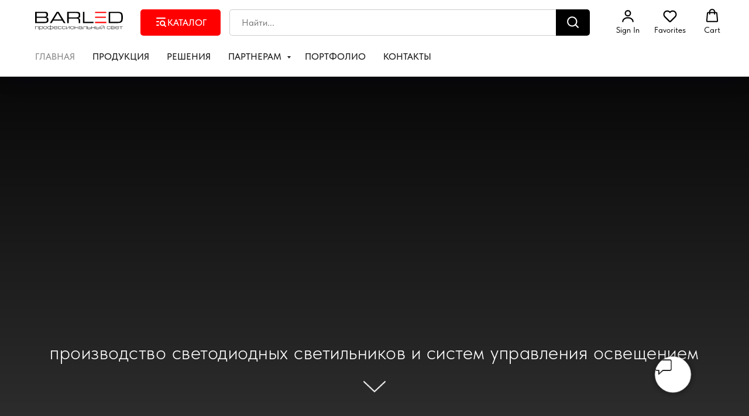

--- FILE ---
content_type: text/html; charset=UTF-8
request_url: https://barled.ru/?attachment_id=19576
body_size: 28286
content:
<!DOCTYPE html> <html lang="ru"> <head> <meta charset="utf-8" /> <meta http-equiv="Content-Type" content="text/html; charset=utf-8" /> <meta name="viewport" content="width=device-width, initial-scale=1.0" /> <!--metatextblock--> <title>Светодиодные светильники BARLED</title> <meta name="description" content="Производство светодиодных светильников и систем управления освещением. Энергосервис. Гарантия до 7 лет." /> <meta name="keywords" content="производство светильников, светильники барнаул, светодиодные светильники, барлед" /> <meta property="og:url" content="https://barled.ru" /> <meta property="og:title" content="Светодиодные светильники BARLED" /> <meta property="og:description" content="Производство светодиодных светильников и систем управления освещением. Энергосервис. Гарантия до 7 лет." /> <meta property="og:type" content="website" /> <meta property="og:image" content="https://static.tildacdn.com/tild3634-3033-4332-b833-336438636366/barled_logo_mini_2.png" /> <link rel="canonical" href="https://barled.ru"> <!--/metatextblock--> <meta name="format-detection" content="telephone=no" /> <meta http-equiv="x-dns-prefetch-control" content="on"> <link rel="dns-prefetch" href="https://ws.tildacdn.com"> <link rel="dns-prefetch" href="https://static.tildacdn.com"> <link rel="icon" type="image/png" sizes="32x32" href="https://static.tildacdn.com/tild3836-3763-4365-a665-373661663765/barled_logo_mini_whi.png" media="(prefers-color-scheme: light)"/> <link rel="icon" type="image/png" sizes="32x32" href="https://static.tildacdn.com/tild3365-6263-4232-a132-656538346533/barled_logo_mini_whi.png" media="(prefers-color-scheme: dark)"/> <link rel="apple-touch-icon" type="image/png" href="https://static.tildacdn.com/tild3563-3932-4830-a365-636261386664/barled_logo_mini_whi.png"> <link rel="icon" type="image/png" sizes="192x192" href="https://static.tildacdn.com/tild3563-3932-4830-a365-636261386664/barled_logo_mini_whi.png"> <!-- Assets --> <script src="https://neo.tildacdn.com/js/tilda-fallback-1.0.min.js" async charset="utf-8"></script> <link rel="stylesheet" href="https://static.tildacdn.com/css/tilda-grid-3.0.min.css" type="text/css" media="all" onerror="this.loaderr='y';"/> <link rel="stylesheet" href="https://static.tildacdn.com/ws/project7810668/tilda-blocks-page39506295.min.css?t=1769591844" type="text/css" media="all" onerror="this.loaderr='y';" /> <link rel="stylesheet" href="https://static.tildacdn.com/css/tilda-animation-2.0.min.css" type="text/css" media="all" onerror="this.loaderr='y';" /> <link rel="stylesheet" href="https://static.tildacdn.com/css/tilda-cover-1.0.min.css" type="text/css" media="all" onerror="this.loaderr='y';" /> <link rel="stylesheet" href="https://static.tildacdn.com/css/tilda-menusub-1.0.min.css" type="text/css" media="print" onload="this.media='all';" onerror="this.loaderr='y';" /> <noscript><link rel="stylesheet" href="https://static.tildacdn.com/css/tilda-menusub-1.0.min.css" type="text/css" media="all" /></noscript> <link rel="stylesheet" href="https://static.tildacdn.com/css/tilda-forms-1.0.min.css" type="text/css" media="all" onerror="this.loaderr='y';" /> <link rel="stylesheet" href="https://static.tildacdn.com/css/tilda-menu-widgeticons-1.0.min.css" type="text/css" media="all" onerror="this.loaderr='y';" /> <link rel="stylesheet" href="https://static.tildacdn.com/css/tilda-menu-burger-1.0.min.css" type="text/css" media="all" onerror="this.loaderr='y';" /> <link rel="stylesheet" href="https://static.tildacdn.com/css/tilda-slds-1.4.min.css" type="text/css" media="print" onload="this.media='all';" onerror="this.loaderr='y';" /> <noscript><link rel="stylesheet" href="https://static.tildacdn.com/css/tilda-slds-1.4.min.css" type="text/css" media="all" /></noscript> <link rel="stylesheet" href="https://static.tildacdn.com/css/tilda-popup-1.1.min.css" type="text/css" media="print" onload="this.media='all';" onerror="this.loaderr='y';" /> <noscript><link rel="stylesheet" href="https://static.tildacdn.com/css/tilda-popup-1.1.min.css" type="text/css" media="all" /></noscript> <link rel="stylesheet" href="https://static.tildacdn.com/css/tilda-feed-1.1.min.css" type="text/css" media="all" onerror="this.loaderr='y';" /> <link rel="stylesheet" href="https://static.tildacdn.com/css/tilda-catalog-1.1.min.css" type="text/css" media="print" onload="this.media='all';" onerror="this.loaderr='y';" /> <noscript><link rel="stylesheet" href="https://static.tildacdn.com/css/tilda-catalog-1.1.min.css" type="text/css" media="all" /></noscript> <link rel="stylesheet" href="https://static.tildacdn.com/css/tilda-catalog-filters-1.0.min.css" type="text/css" media="all" onerror="this.loaderr='y';" /> <link rel="stylesheet" href="https://static.tildacdn.com/css/tilda-wishlist-1.0.min.css" type="text/css" media="all" onerror="this.loaderr='y';" /> <link rel="stylesheet" href="https://static.tildacdn.com/css/tilda-cart-1.0.min.css" type="text/css" media="all" onerror="this.loaderr='y';" /> <link rel="stylesheet" href="https://static.tildacdn.com/css/tilda-zoom-2.0.min.css" type="text/css" media="print" onload="this.media='all';" onerror="this.loaderr='y';" /> <noscript><link rel="stylesheet" href="https://static.tildacdn.com/css/tilda-zoom-2.0.min.css" type="text/css" media="all" /></noscript> <link rel="stylesheet" href="https://static.tildacdn.com/css/fonts-tildasans.css" type="text/css" media="all" onerror="this.loaderr='y';" /> <script nomodule src="https://static.tildacdn.com/js/tilda-polyfill-1.0.min.js" charset="utf-8"></script> <script type="text/javascript">function t_onReady(func) {if(document.readyState!='loading') {func();} else {document.addEventListener('DOMContentLoaded',func);}}
function t_onFuncLoad(funcName,okFunc,time) {if(typeof window[funcName]==='function') {okFunc();} else {setTimeout(function() {t_onFuncLoad(funcName,okFunc,time);},(time||100));}}function t_throttle(fn,threshhold,scope) {return function() {fn.apply(scope||this,arguments);};}</script> <script src="https://static.tildacdn.com/js/jquery-1.10.2.min.js" charset="utf-8" onerror="this.loaderr='y';"></script> <script src="https://static.tildacdn.com/js/tilda-scripts-3.0.min.js" charset="utf-8" defer onerror="this.loaderr='y';"></script> <script src="https://static.tildacdn.com/ws/project7810668/tilda-blocks-page39506295.min.js?t=1769591844" charset="utf-8" async onerror="this.loaderr='y';"></script> <script src="https://static.tildacdn.com/js/tilda-lazyload-1.0.min.js" charset="utf-8" async onerror="this.loaderr='y';"></script> <script src="https://static.tildacdn.com/js/tilda-animation-2.0.min.js" charset="utf-8" async onerror="this.loaderr='y';"></script> <script src="https://static.tildacdn.com/js/tilda-cover-1.0.min.js" charset="utf-8" async onerror="this.loaderr='y';"></script> <script src="https://static.tildacdn.com/js/tilda-menu-1.0.min.js" charset="utf-8" async onerror="this.loaderr='y';"></script> <script src="https://static.tildacdn.com/js/tilda-menusub-1.0.min.js" charset="utf-8" async onerror="this.loaderr='y';"></script> <script src="https://static.tildacdn.com/js/tilda-menu-widgeticons-1.0.min.js" charset="utf-8" async onerror="this.loaderr='y';"></script> <script src="https://static.tildacdn.com/js/tilda-menu-burger-1.0.min.js" charset="utf-8" async onerror="this.loaderr='y';"></script> <script src="https://static.tildacdn.com/js/tilda-submenublocks-1.0.min.js" charset="utf-8" async onerror="this.loaderr='y';"></script> <script src="https://static.tildacdn.com/js/tilda-forms-1.0.min.js" charset="utf-8" async onerror="this.loaderr='y';"></script> <script src="https://static.tildacdn.com/js/tilda-slds-1.4.min.js" charset="utf-8" async onerror="this.loaderr='y';"></script> <script src="https://static.tildacdn.com/js/hammer.min.js" charset="utf-8" async onerror="this.loaderr='y';"></script> <script src="https://static.tildacdn.com/js/tilda-video-1.0.min.js" charset="utf-8" async onerror="this.loaderr='y';"></script> <script src="https://static.tildacdn.com/js/tilda-feed-1.1.min.js" charset="utf-8" async onerror="this.loaderr='y';"></script> <script src="https://static.tildacdn.com/js/tilda-products-1.0.min.js" charset="utf-8" async onerror="this.loaderr='y';"></script> <script src="https://static.tildacdn.com/js/tilda-catalog-1.1.min.js" charset="utf-8" async onerror="this.loaderr='y';"></script> <script src="https://static.tildacdn.com/js/tilda-wishlist-1.0.min.js" charset="utf-8" async onerror="this.loaderr='y';"></script> <script src="https://static.tildacdn.com/js/tilda-widget-positions-1.0.min.js" charset="utf-8" async onerror="this.loaderr='y';"></script> <script src="https://static.tildacdn.com/js/tilda-cart-1.1.min.js" charset="utf-8" async onerror="this.loaderr='y';"></script> <script src="https://static.tildacdn.com/js/tilda-video-processor-1.0.min.js" charset="utf-8" async onerror="this.loaderr='y';"></script> <script src="https://static.tildacdn.com/js/tilda-zoom-2.0.min.js" charset="utf-8" async onerror="this.loaderr='y';"></script> <script src="https://static.tildacdn.com/js/tilda-skiplink-1.0.min.js" charset="utf-8" async onerror="this.loaderr='y';"></script> <script src="https://static.tildacdn.com/js/tilda-events-1.0.min.js" charset="utf-8" async onerror="this.loaderr='y';"></script> <script type="text/javascript" src="https://static.tildacdn.com/js/tilda-buyer-dashboard-1.0.min.js" charset="utf-8" async onerror="this.loaderr='y';"></script> <!-- nominify begin --><!-- Google tag (gtag.js) --> <script async src="https://www.googletagmanager.com/gtag/js?id=G-W2LKDKJRQM"></script> <script>
  window.dataLayer = window.dataLayer || [];
  function gtag(){dataLayer.push(arguments);}
  gtag('js', new Date());

  gtag('config', 'G-W2LKDKJRQM');
</script> <meta name="yandex-verification" content="163da882f61109c5" /> <!-- Google tag (gtag.js) --> <script async src="https://www.googletagmanager.com/gtag/js?id=G-50JGDF75XH"></script> <script>
  window.dataLayer = window.dataLayer || [];
  function gtag(){dataLayer.push(arguments);}
  gtag('js', new Date());

  gtag('config', 'G-50JGDF75XH');
</script> <!-- https://romanyu.ru/scrollbar --> <style>
@media screen and (min-width: 1201px) {
::-webkit-scrollbar-thumb {
/* Укажи цвет скроллбара */
background: #ff0000;
/* Укажи радиус скругления скроллбара */border-radius: 0px;
}
::-webkit-scrollbar {
/* Укажи ширину вертикального скроллбара */
width: 5px;
/* Укажи высоту горизонтального скроллбара */height: 5px;
/* Укажи цвет фона под скроллбаром */background: #000000;
}
}
</style><!-- nominify end --><script type="text/javascript">window.dataLayer=window.dataLayer||[];</script> <script type="text/javascript">(function() {if((/bot|google|yandex|baidu|bing|msn|duckduckbot|teoma|slurp|crawler|spider|robot|crawling|facebook/i.test(navigator.userAgent))===false&&typeof(sessionStorage)!='undefined'&&sessionStorage.getItem('visited')!=='y'&&document.visibilityState){var style=document.createElement('style');style.type='text/css';style.innerHTML='@media screen and (min-width: 980px) {.t-records {opacity: 0;}.t-records_animated {-webkit-transition: opacity ease-in-out .2s;-moz-transition: opacity ease-in-out .2s;-o-transition: opacity ease-in-out .2s;transition: opacity ease-in-out .2s;}.t-records.t-records_visible {opacity: 1;}}';document.getElementsByTagName('head')[0].appendChild(style);function t_setvisRecs(){var alr=document.querySelectorAll('.t-records');Array.prototype.forEach.call(alr,function(el) {el.classList.add("t-records_animated");});setTimeout(function() {Array.prototype.forEach.call(alr,function(el) {el.classList.add("t-records_visible");});sessionStorage.setItem("visited","y");},400);}
document.addEventListener('DOMContentLoaded',t_setvisRecs);}})();</script></head> <body class="t-body" style="margin:0;"> <!--allrecords--> <div id="allrecords" class="t-records" data-hook="blocks-collection-content-node" data-tilda-project-id="7810668" data-tilda-page-id="39506295" data-tilda-formskey="79e0f2fb8abb112d2f9011e497810668" data-tilda-cookie="no" data-tilda-lazy="yes" data-tilda-project-lang="RU" data-tilda-root-zone="com" data-tilda-project-headcode="yes" data-tilda-ts="y" data-tilda-project-country="RU"> <!--header--> <header id="t-header" class="t-records" data-hook="blocks-collection-content-node" data-tilda-project-id="7810668" data-tilda-page-id="39562822" data-tilda-formskey="79e0f2fb8abb112d2f9011e497810668" data-tilda-cookie="no" data-tilda-lazy="yes" data-tilda-project-lang="RU" data-tilda-root-zone="com" data-tilda-project-headcode="yes" data-tilda-ts="y" data-tilda-project-country="RU"> <div id="rec1621544801" class="r t-rec" style=" " data-animationappear="off" data-record-type="1261"> <!-- T1261 --> <div id="nav1621544801marker"></div> <div id="nav1621544801" class="t1261" data-menu="yes" data-menu-widgeticon-cart="yes" data-menu-widgeticon-members="yes" data-menu-widgeticon-wishlist="yes" data-menu-widgeticon-textshow="yes"> <div class="t1261__panel t1261__panel_fixed"> <div class="t1261__wrap"> <div class="t1261__top-line"> <div class="t1261__container t1261__container_12"> <div class="t1261__top-left"> <div class="t1261__logo"> <a class="t1261__logo-link" href="/"> <img
class="t1261__logo-image"
imgfield="img"
src="https://static.tildacdn.com/tild6532-3038-4537-b433-656535663639/barled_logo_black.svg"
alt=""> </a> </div> </div> <div class="t1261__top-middle"> <div class="t1261__catalog-buttons"> <div
class="t-btn t-btnflex t-btnflex_type_button t-btnflex_md t1261__catalog-button js-dropdown-menu-btn"
type="button"><span class="t-btnflex__icon"style="--icon:url('https://static.tildacdn.com/tild6230-3434-4031-a564-383865663434/shop.svg');"></span><span class="t-btnflex__text">КАТАЛОГ</span> <style>#rec1621544801 .t-btnflex.t-btnflex_type_button {color:#ffffff;background-color:#ff0000;--border-width:0px;border-style:none !important;border-radius:5px;box-shadow:none !important;transition-duration:0.2s;transition-property:background-color,color,border-color,box-shadow,opacity,transform,gap;transition-timing-function:ease-in-out;}</style></div> </div> <div class="t1261__catalog-search js-search-wrap" data-search-target="s"> <div class="t1261__search-wrap"> <input
type="text"
name="search"
class="t1261__search-input js-search-input t-input"
autocorrect="off"
autocomplete="off"
autocapitalize="off"
placeholder="Найти..."> <button class="t1261__search-reset js-search-reset t-btn" type="button"> <svg role="presentation" width="10" height="10" viewBox="0 0 28 28" fill="none" xmlns="http://www.w3.org/2000/svg"> <path d="M0.754014 27.4806L27.0009 1.32294" stroke="#000"/> <path d="M26.9688 27.5665L0.757956 1.39984" stroke="#000"/> </svg> </button> <div class="t1261__search-loading-icon js-search-loading"> <svg role="presentation" width="16" height="16" viewBox="0 0 24 24" fill="none" xmlns="http://www.w3.org/2000/svg"> <path d="M5.12544 3.27734C2.57644 5.34 0.75 8.49358 0.75 12.028C0.75 17.3825 4.49041 21.8634 9.50089 23.0004" stroke="#000"></path> <path d="M2 2.02734L5.75038 2.65241L5.12532 6.40279" stroke="#000"></path> <path d="M18.8785 20.5C21.4275 18.4373 23.2539 15.2838 23.2539 11.7493C23.2539 6.39481 19.5135 1.91392 14.503 0.776984" stroke="#000"></path> <path d="M22.0039 21.75L18.2534 21.1249L18.8785 17.3746" stroke="#000"></path> </svg> </div> </div> <div
class="t-btn t-btnflex t-btnflex_type_button2 t-btnflex_md t1261__search-button"
type="button"><span class="t-btnflex__icon"style="--icon:url('https://static.tildacdn.com/tild3961-3136-4335-a339-376537393732/search.svg');"></span> <style>#rec1621544801 .t-btnflex.t-btnflex_type_button2 {color:#ffffff;background-color:#000000;--border-width:0px;border-style:none !important;border-radius:5px;box-shadow:none !important;transition-duration:0.2s;transition-property:background-color,color,border-color,box-shadow,opacity,transform,gap;transition-timing-function:ease-in-out;}</style></div> <div class="t1261__search-found js-search-found"></div> </div> </div> <div class="t1261__top-right"> <div class="t1261__menu-widgets t1261__menu-widgets_desktop t1261__menu-widgets_icon-text"> <div class="t1261__menu-widget"> <ul class="t-menuwidgeticons__wrapper"> <li class="t-menuwidgeticons__icon t-menuwidgeticons__icon_md t-menuwidgeticons__icon_text t-menuwidgeticons__members"> <a
class="t-menuwidgeticons__link t-menuwidgeticons__link_members"
href="#openmembersbar"
role="button"
aria-label="Личный кабинет"> <div class="t-menuwidgeticons__img t-menuwidgeticons__img_members"> <svg xmlns="http://www.w3.org/2000/svg" viewBox="0 0 22 22" fill="none"> <circle cx="11" cy="7" r="4" stroke="#000000" stroke-width="2"/> <path d="M19 20C19 16.6863 15.4183 14 11 14C6.58172 14 3 16.6863 3 20" stroke="#000000" stroke-width="2" stroke-linecap="round"/> </svg> </div> </a> </li> <li class="t-menuwidgeticons__icon t-menuwidgeticons__icon_md t-menuwidgeticons__icon_text t-menuwidgeticons__wishlist"> <a
class="t-menuwidgeticons__link t-menuwidgeticons__link_wishlist"
href="#showfavorites"
role="button"
aria-label="Вишлист"> <div class="t-menuwidgeticons__img t-menuwidgeticons__img_wishlisticon"> <svg viewBox="0 0 22 22" fill="none" xmlns="http://www.w3.org/2000/svg"> <path fill-rule="evenodd" clip-rule="evenodd" d="M19.0307 5.03067C21.12 7.11998 21.12 10.5074 19.0307 12.5968L11.7071 19.9203C11.3166 20.3108 10.6834 20.3108 10.2929 19.9203L2.96933 12.5968C0.880016 10.5074 0.880015 7.11998 2.96933 5.03067C5.05865 2.94135 8.4461 2.94135 10.5354 5.03067L11 5.49525L11.4646 5.03067C13.5539 2.94135 16.9414 2.94135 19.0307 5.03067Z" stroke="#000000" stroke-width="2" stroke-linecap="round"/> </svg> <div class="t-menuwidgeticons__icon-counter js-wishlisticon-counter"></div> </div> </a> </li> <li class="t-menuwidgeticons__icon t-menuwidgeticons__icon_md t-menuwidgeticons__icon_text t-menuwidgeticons__cart"> <a
class="t-menuwidgeticons__link t-menuwidgeticons__link_cart"
href="#opencart"
role="button"
aria-label="Корзина"> <div class="t-menuwidgeticons__img t-menuwidgeticons__img_carticon"> <svg viewBox="0 0 22 22" fill="none" xmlns="http://www.w3.org/2000/svg"> <path d="M3.67986 6.91023C3.72631 6.39482 4.15832 6 4.67582 6H17.3242C17.8417 6 18.2737 6.39482 18.3201 6.91023L19.4018 18.9102C19.4545 19.4956 18.9935 20 18.4058 20H3.59419C3.00646 20 2.54547 19.4956 2.59823 18.9102L3.67986 6.91023Z" stroke="#000000" stroke-width="1.8"/> <path d="M15 9V5C15 2.79086 13.2091 1 11 1C8.79086 1 7 2.79086 7 5V9" stroke="#000000" stroke-width="1.85"/> </svg> <div class="t-menuwidgeticons__icon-counter js-carticon-counter"></div> </div> </a> </li> </ul> <style>.t-menuwidgeticons__button_hidden_1621544801{display:none !important;}#rec1621544801 .t-menuwidgeticons__text{color:#000000;}</style> </div> </div> </div> </div> </div> <div class="t1261__bottom-line"> <div class="t1261__container t1261__container_12"> <nav class="t1261__menu"> <ul role="list" class="t1261__menu-list t-menu__list"> <li class="t1261__list-item"> <a
class="t1261__link-item t-menu__link-item"
href="/" data-menu-submenu-hook="" data-menu-item-number="1">
Главная
</a> </li> <li class="t1261__list-item"> <a
class="t1261__link-item t-menu__link-item"
href="/catalog" data-menu-submenu-hook="" data-menu-item-number="2">
Продукция
</a> </li> <li class="t1261__list-item"> <a
class="t1261__link-item t-menu__link-item"
href="/products" data-menu-submenu-hook="" data-menu-item-number="3">
Решения
</a> </li> <li class="t1261__list-item"> <a
class="t1261__link-item t-menu__link-item"
href="#submenu:partneram" data-menu-submenu-hook="" data-menu-item-number="4">
Партнерам
</a> </li> <li class="t1261__list-item"> <a
class="t1261__link-item t-menu__link-item"
href="/proekty-barled" data-menu-submenu-hook="" data-menu-item-number="5">
Портфолио
</a> </li> <li class="t1261__list-item"> <a
class="t1261__link-item t-menu__link-item"
href="/contacts" data-menu-submenu-hook="" data-menu-item-number="6">
Контакты
</a> </li> </ul> </nav> </div> <div class="t1261__dropdown-wrapper"> <div class="t1261__dropdown" data-block-id="1621544801"
id="t1261-dropdown-1621544801"> <div class="t1261__dropdown-container t1261__dropdown-container_12"> <nav class="t1261__dropdown-menu"> <ul role="list" class="t1261__dropdown-list"></ul> </nav> </div> </div> </div> </div> </div> </div> </div> <style>#rec1621544801 .t1261__logo-image{max-width:150px;}#rec1621544801 .t1261__search-input{border-radius:5px;}</style> <style> #rec1621544801 .t1261__logo-title{padding-top:5px;}</style> <style> #rec1621544801 .t1261__search-item .t1261__search-link{color:#222222;}#rec1621544801 .t1261__search-error-text{color:#222222;}</style> <style> #rec1621544801 .t1261__list-item .t1261__link-item{text-transform:uppercase;color:#222222;font-weight:500;}</style> <style>#rec1621544801 .t1261__panel {box-shadow:0px 15px 30px -10px rgba(0,11,48,0.2);}</style> <style> #rec1621544801 .t1261__list-item .t1261__link-item{text-transform:uppercase;color:#222222;font-weight:500;}</style> <style> #rec1621544801 .t1261__dropdown-item .t1261__dropdown-item-link{line-height:1.2;font-size:18px;color:#919191;font-weight:400;}</style> <style> #rec1621544801 .t1261__dropdown-item .t1261__dropdown-submenu-link{line-height:1.2;color:#000000;font-weight:500;}</style> <style> #rec1621544801 .t1261__logo-title{padding-top:5px;}</style> <style>#rec1621544801 .t1261__dropdown-item-link{transition:color 0.3s ease-in-out,opacity 0.3s ease-in-out;}#rec1621544801 .t1261__dropdown-item-link:not(.t-active):not(.tooltipstered):hover{opacity:0.7 !important;}#rec1621544801 .t1261__dropdown-item-link:not(.t-active):not(.tooltipstered):focus-visible{opacity:0.7 !important;}</style> <style>#rec1621544801 .t1261__dropdown-submenu-link{transition:color 0.3s ease-in-out,opacity 0.3s ease-in-out;}#rec1621544801 .t1261__dropdown-submenu-link:not(.t-active):not(.tooltipstered):hover{color:#ff0000 !important;}</style> <style>@media screen and (min-width:961px){#rec1621544801 .t-menusub__menu{box-shadow:0px 0px 15px rgba(0,0,0,0.1);}}</style> <style>#rec1621544801 .t-menu__link-item{-webkit-transition:color 0.3s ease-in-out,opacity 0.3s ease-in-out;transition:color 0.3s ease-in-out,opacity 0.3s ease-in-out;}#rec1621544801 .t-menu__link-item.t-active:not(.t978__menu-link){opacity:0.50 !important;}#rec1621544801 .t-menu__link-item:not(.t-active):not(.tooltipstered):hover{opacity:0.5 !important;}#rec1621544801 .t-menu__link-item:not(.t-active):not(.tooltipstered):focus-visible{opacity:0.5 !important;}@supports (overflow:-webkit-marquee) and (justify-content:inherit){#rec1621544801 .t-menu__link-item,#rec1621544801 .t-menu__link-item.t-active{opacity:1 !important;}}</style> <style> #rec1621544801 a.t-menusub__link-item{color:#222222;}</style> <script>t_onReady(function() {t_onFuncLoad("t1261_init",function() {t1261_init("1621544801",[{"title":"Улицы и дороги","link":"","target":"","index":0,"submenu":[{"title":"BL-LD-3C(XPL)","link":"/bl-ld-3c-xpl","target":"","index":0},{"title":"BL-LD-3A","link":"/bl-ld-3a","target":"","index":1},{"title":"BL-LD-3A(XPL)","link":"/bl-ld-3a-xpl","target":"","index":2},{"title":"BL-LD-A","link":"/bl-ld-a","target":"","index":3},{"title":"BL-LD-B","link":"/bl-ld-b","target":"","index":4}]},{"title":"Промышленные предприятия","link":"","target":"","index":1,"submenu":[{"title":"BL-H","link":"/bl-h","target":"","index":0},{"title":"BL-PS","link":"/bl-ps","target":"","index":1},{"title":"BL-PS-4(XPL)","link":"/bl-ps-4-xpl","target":"","index":2},{"title":"BL-GP-C","link":"/bl-gp-c","target":"","index":3},{"title":"BL-GK-D","link":"/bl-gk-d","target":"","index":4},{"title":"BL-KZ-30-32","link":"/bl-kz-30-32","target":"","index":5},{"title":"BL-AR","link":"/bl-ar","target":"","index":6}]},{"title":"Образовательные учреждения","link":"","target":"","index":2,"submenu":[{"title":"BL-NOVA-1","link":"/bl-nova-1","target":"","index":0},{"title":"BL-NOVA-2","link":"/bl-nova-2","target":"","index":1},{"title":"BL-NOVA-3","link":"/bl-nova-3","target":"","index":2}]},{"title":"Торговые залы","link":"","target":"","index":3,"submenu":[{"title":"BL-VITA","link":"https://barled.ru/bl-vita","target":"","index":0},{"title":"BL-NOVA-5","link":"https://barled.ru/bl-nova-5","target":"","index":1},{"title":"BL-NOVA-6","link":"https://barled.ru/bl-nova-5","target":"","index":2},{"title":"BL-TH","link":"https://barled.ru/bl-th","target":"","index":3},{"title":"BL-TD","link":"https://barled.ru/bl-td","target":"","index":4},{"title":"BL-GD-30-4","link":"https://barled.ru/bl-gd-30-4","target":"","index":5}]},{"title":"Учреждения здравоохранения","link":"","target":"","index":4,"submenu":[{"title":"BL-NOVA-4(CLIP-IN)","link":"https://barled.ru/bl-nova-clip-in","target":"","index":0},{"title":"BL-NOVA-7","link":"https://barled.ru/bl-nova-7","target":"","index":1},{"title":"BL-NOVA-8","link":"https://barled.ru/bl-nova-8","target":"","index":2},{"title":"BL-AN-MD","link":"https://barled.ru/bl-an-md","target":"","index":3}]},{"title":"Офисные помещения","link":"","target":"","index":5,"submenu":[{"title":"BL-GRACIA","link":"https://barled.ru/bl-gracia","target":"","index":0},{"title":"BL-LUX","link":"https://barled.ru/bl-lux","target":"","index":1},{"title":"BL-Q","link":"https://barled.ru/bl-q","target":"","index":2}]},{"title":"Спортивные объекты","link":"","target":"","index":6,"submenu":[{"title":"BL-SD-1A","link":"/bl-sd-1a","target":"","index":0},{"title":"BL-SD-1A(XPL)","link":"/bl-sd-1a-xpl","target":"","index":1},{"title":"BL-SD-2A","link":"/bl-sd-2a","target":"","index":2},{"title":"BL-SD-2A(XPL)","link":"/bl-sd-2a-xpl","target":"","index":3},{"title":"BL-TS","link":"/bl-ts","target":"","index":4}]},{"title":"Архитектурные объекты","link":"","target":"","index":7,"submenu":[{"title":"BL-LD-3F","link":"https://barled.ru/bl-ld-3f","target":"","index":0},{"title":"BL-QB-10","link":"https://barled.ru/bl-qb-10","target":"","index":1},{"title":"BL-ST","link":"https://barled.ru/bl-st","target":"","index":2},{"title":"BL-ST-20","link":"https://barled.ru/bl-st-20","target":"","index":3},{"title":"BL-TG-F","link":"https://barled.ru/bl-tg-f","target":"","index":4}]},{"title":"Парки и скверы","link":"","target":"","index":8,"submenu":[{"title":"BL-TUS-6","link":"https://barled.ru/bl-tus","target":"","index":0},{"title":"BL-TUS-A-2","link":"https://barled.ru/bl-tus-a-2","target":"","index":1},{"title":"BL-TUS-A-3","link":"https://barled.ru/bl-tus-a-3","target":"","index":2},{"title":"BL-TS-A-200","link":"https://barled.ru/bl-ts-a-200","target":"","index":3}]},{"title":"Опоры освещения","link":"","target":"","index":9,"submenu":[{"title":"BL-URAN","link":"/opory-osveshcheniya/tproduct/475023481651-bl-uran","target":"","index":0}]},{"title":"Системы управления освещением","link":"","target":"","index":10,"submenu":[{"title":"АСУНО-АЛТАЙ","link":"/asuno-altay","target":"","index":0},{"title":"SNT","link":"/snt","target":"","index":1}]}]);});});</script> </div> <div id="rec767854265" class="r t-rec" style=" " data-animationappear="off" data-record-type="978"> <!-- T978 --> <div id="nav767854265marker"></div> <div id="nav767854265" class="t978" data-tooltip-hook="#submenu:partneram" data-tooltip-margin="30" data-add-arrow="on"> <div class="t978__tooltip-menu"> <div class="t978__content"> <ul class="t978__menu"
role="menu"
aria-label=""
style="width: 400px;"> <li class="t978__menu-item t-submenublocks__item"> <div class="t978__menu-link-wrapper"> <a class="t978__menu-link t978__typo_767854265 t-name t-name_xs t-menu__link-item t978__menu-link_hook"
role="menuitem"
href="#" data-menu-submenu-hook="link_sub1_767854265"
style="font-size:20px;font-weight:300;justify-content:flex-start;"> <span class="t978__link-inner t978__link-inner_left">калькулятор освещенности</span> <span class="t978__menu-item_arrow"></span> </a> </div> </li> <li class="t978__menu-item t-submenublocks__item"> <div class="t978__menu-link-wrapper"> <a class="t978__menu-link t978__typo_767854265 t-name t-name_xs t-menu__link-item t978__menu-link_hook"
role="menuitem"
href="#" data-menu-submenu-hook="link_sub2_767854265"
style="font-size:20px;font-weight:300;justify-content:flex-start;"> <span class="t978__link-inner t978__link-inner_left">регистрация проекта</span> <span class="t978__menu-item_arrow"></span> </a> </div> </li> <li class="t978__menu-item t-submenublocks__item"> <div class="t978__menu-link-wrapper"> <a class="t978__menu-link t978__typo_767854265 t-name t-name_xs t-menu__link-item"
role="menuitem"
href="/prezentacii-barled" data-menu-submenu-hook=""
style="font-size:20px;font-weight:300;justify-content:flex-start;"> <span class="t978__link-inner t978__link-inner_left">презентации и каталоги</span> </a> </div> </li> <li class="t978__menu-item t-submenublocks__item"> <div class="t978__menu-link-wrapper"> <a class="t978__menu-link t978__typo_767854265 t-name t-name_xs t-menu__link-item"
role="menuitem"
href="/video-barled" data-menu-submenu-hook=""
style="font-size:20px;font-weight:300;justify-content:flex-start;"> <span class="t978__link-inner t978__link-inner_left">видео - презентации</span> </a> </div> </li> </ul> <div class="t978__innermenu" style="width: 400px;" data-submenu-maxwidth="400px"> <div class="t978__innermenu-wrapper" data-submenu-hook="link_sub1_767854265" data-submenu-margin="15px" data-add-submenu-arrow="on"> <div class="t978__innermenu-content" style=""> <ul class="t978__innermenu-list" role="menu" aria-label=""> <li class="t978__innermenu-item" role="none"> <a class="t978__innermenu-link t978__typo_767854265 t-name t-name_xs"
role="menuitem"
href="/kalkulyator-osveshchennosti-ofisnyh-pomeshchenij"
style="font-size:20px;font-weight:300;justify-content:flex-start;" data-menu-item-number="1"> <span class="t978__link-inner t978__link-inner_left">торгово - офисные помещения</span> </a> </li> <li class="t978__innermenu-item" role="none"> <a class="t978__innermenu-link t978__typo_767854265 t-name t-name_xs"
role="menuitem"
href="/kalkulyator-osveshchennosti-uchrezhdenij-zdravoohraneniya"
style="font-size:20px;font-weight:300;justify-content:flex-start;" data-menu-item-number="1"> <span class="t978__link-inner t978__link-inner_left">учреждения здравоохранения</span> </a> </li> <li class="t978__innermenu-item" role="none"> <a class="t978__innermenu-link t978__typo_767854265 t-name t-name_xs"
role="menuitem"
href="/kalkulyator-osveshchennosti-obrazovatelnyh-uchrezhdenij"
style="font-size:20px;font-weight:300;justify-content:flex-start;" data-menu-item-number="1"> <span class="t978__link-inner t978__link-inner_left">образовательные учреждения</span> </a> </li> <li class="t978__innermenu-item" role="none"> <a class="t978__innermenu-link t978__typo_767854265 t-name t-name_xs"
role="menuitem"
href="/kalkulyator-osveshchennosti-promyshlennyh-pomeshchenij"
style="font-size:20px;font-weight:300;justify-content:flex-start;" data-menu-item-number="1"> <span class="t978__link-inner t978__link-inner_left">промышленные помещения</span> </a> </li> </ul> </div> </div> <div class="t978__innermenu-wrapper" data-submenu-hook="link_sub2_767854265" data-submenu-margin="15px" data-add-submenu-arrow="on"> <div class="t978__innermenu-content" style=""> <ul class="t978__innermenu-list" role="menu" aria-label=""> <li class="t978__innermenu-item" role="none"> <a class="t978__innermenu-link t978__typo_767854265 t-name t-name_xs"
role="menuitem"
href="/registraciya-proekta-barled"
target="_blank"
style="font-size:20px;font-weight:300;justify-content:flex-start;" data-menu-item-number="2"> <span class="t978__link-inner t978__link-inner_left">заполнить онлайн</span> </a> </li> <li class="t978__innermenu-item" role="none"> <a class="t978__innermenu-link t978__typo_767854265 t-name t-name_xs"
role="menuitem"
href="https://drive.google.com/uc?export=download&amp;confirm=no_antivirus&amp;id=1t0X6SEgO_sWlxNaVH7dQW0xOEshnCS5C"
style="font-size:20px;font-weight:300;justify-content:flex-start;" data-menu-item-number="2"> <span class="t978__link-inner t978__link-inner_left">скачать бланк регистрации проекта</span> </a> </li> </ul> </div> </div> </div> </div> </div> </div> <script>t_onReady(function() {t_onFuncLoad('t978_init',function() {t978_init('767854265','1','');});});</script> <style>#rec767854265 .t-menu__link-item{position:relative;}#rec767854265 .t-menu__link-item.t-active::after{content:'';position:absolute;left:0;-webkit-transition:all 0.3s ease;transition:all 0.3s ease;opacity:1;width:100%;height:100%;bottom:-0px;border-bottom:0px solid #0000FF;-webkit-box-shadow:inset 0px -1px 0px 0px #0000FF;-moz-box-shadow:inset 0px -1px 0px 0px #0000FF;box-shadow:inset 0px -1px 0px 0px #0000FF;}@supports (overflow:-webkit-marquee) and (justify-content:inherit){#rec767854265 .t-menu__link-item,#rec767854265 .t-menu__link-item.t-active{opacity:1 !important;}}</style> <style>#rec767854265 .t978__menu-item:not(:last-child),#rec767854265 .t978__innermenu-item:not(:last-child){margin-bottom:15px;}@media screen and (max-width:980px){#rec767854265 .t978__menu-col,a[href="#submenu:partneram"] + .t978__tooltip-menu_mobile .t978__menu-item:not(:last-child),a[href="#submenu:partneram"] + .t978__tooltip-menu_mobile .t978__innermenu-item:not(:last-child){margin-bottom:15px;}}@media screen and (max-width:980px){#rec767854265 .t978__menu-link,#rec767854265 .t978__innermenu-link,a[data-tooltip-menu-id="767854265"] + .t978__tooltip-menu .t978__menu-link,a[data-tooltip-menu-id="767854265"] + .t978__tooltip-menu .t978__innermenu-link{font-weight:300 !important;}}#rec767854265 .t978__tooltip-menu,a[data-tooltip-menu-id="767854265"] + .t978__tooltip-menu{max-width:calc(400px + 400px);}@media screen and (max-width:980px){#rec767854265 .t978__tooltip-menu .t978__innermenu-content,a[data-tooltip-menu-id="767854265"] + .t978__tooltip-menu .t978__innermenu-content{}}#rec767854265 .t978__menu-item_arrow,a[data-tooltip-menu-id="767854265"] + .t978__tooltip-menu .t978__menu-item_arrow{border-left-color:inherit;}@media screen and (max-width:980px){#rec767854265 .t978__menu-item_arrow,a[data-tooltip-menu-id="767854265"] + .t978__tooltip-menu .t978__menu-item_arrow{border-left-color:inherit;}}</style> <style>#rec767854265 .t978__menu-link::after,#rec767854265 .t978__innermenu-link::after{content:unset!important;}#rec767854265 .t978__menu-item .t978__menu-link .t978__link-inner,#rec767854265 .t978__innermenu-item .t978__innermenu-link .t978__link-inner{position:relative;}#rec767854265 .t978__menu-item .t978__menu-link .t978__link-inner::after,#rec767854265 .t978__innermenu-item .t978__innermenu-link .t978__link-inner::after{content:'';position:absolute;left:0;bottom:20%;opacity:0;width:100%;height:100%;border-bottom:0px solid #0000FF;-webkit-box-shadow:inset 0px -0px 0px 0px #0000FF;-moz-box-shadow:inset 0px -0px 0px 0px #0000FF;box-shadow:inset 0px -0px 0px 0px #0000FF;-webkit-transition:all 0.3s ease;transition:all 0.3s ease;}#rec767854265 .t978__menu-item .t978__menu-activelink .t978__link-inner::after,#rec767854265 .t978__menu-item .t978__menu-link.t-active .t978__link-inner::after,#rec767854265 .t978__innermenu-item .t978__innermenu-link.t-active .t978__link-inner::after,a[data-tooltip-menu-id="767854265"] + .t978__tooltip-menu .t978__menu-activelink .t978__link-inner::after,a[data-tooltip-menu-id="767854265"] + .t978__tooltip-menu .t978__menu-link.t-active .t978__link-inner::after,a[data-tooltip-menu-id="767854265"] + .t978__tooltip-menu .t978__innermenu-link.t-active .t978__link-inner::after{opacity:1;bottom:-0px;border-bottom:0px solid #0000FF;-webkit-box-shadow:inset 0px -1px 0px 0px #0000FF;-moz-box-shadow:inset 0px -1px 0px 0px #0000FF;box-shadow:inset 0px -1px 0px 0px #0000FF;}#rec767854265 .t978__menu-link.t-menu__link-item.t-active::after,a[data-tooltip-menu-id="767854265"] + .t978__tooltip-menu .t978__menu-link.t-menu__link-item.t-active::after{display:none;}</style> <style></style> </div> <div id="rec644287454" class="r t-rec t-rec_pt_0 t-rec_pb_0" style="padding-top:0px;padding-bottom:0px; " data-animationappear="off" data-record-type="708"> <!-- T708 --> <div class="t708"> <div class="t708__btn" style=""> <div class="t708__btn_wrapper t708__btn_animate" style="background:#ffffff;"> <div class="t708__animated-circle" style="border-color:#ffffff;"></div> <svg role="presentation" class="t708__icon" style="fill:#000000;" width="28px" xmlns="http://www.w3.org/2000/svg" viewBox="0 0 18.6 17.5"> <path d="M3.7 17.5v-4.8H2c-1.1 0-2-.9-2-2V2C0 .9.9 0 2 0h14.6c1.1 0 2 .9 2 2v8.8c0 1.1-.9 2-2 2H9l-5.3 4.7zM2 1c-.6 0-1 .4-1 1v8.8c0 .5.4 1 1 1h2.8v3.5l3.8-3.5h8c.5 0 1-.4 1-1V2c0-.5-.4-1-1-1H2z"/> </svg> <svg role="presentation" class="t708__icon-close" width="16px" height="16px" viewBox="0 0 23 23" version="1.1" xmlns="http://www.w3.org/2000/svg" xmlns:xlink="http://www.w3.org/1999/xlink"> <g stroke="none" stroke-width="1" fill="#000" fill-rule="evenodd"> <rect transform="translate(11.313708, 11.313708) rotate(-45.000000) translate(-11.313708, -11.313708) " x="10.3137085" y="-3.6862915" width="2" height="30"></rect> <rect transform="translate(11.313708, 11.313708) rotate(-315.000000) translate(-11.313708, -11.313708) " x="10.3137085" y="-3.6862915" width="2" height="30"></rect> </g> </svg> </div> </div> <div class="t708__popup"> <div class="t708__popup-container" style=""> <div class="t708__mobile-top-panel"> <div class="t708__mobile-top-panel_wrapper"> <svg role="presentation" class="t708__mobile-icon-close" width="16px" height="16px" viewBox="0 0 23 23" version="1.1" xmlns="http://www.w3.org/2000/svg" xmlns:xlink="http://www.w3.org/1999/xlink"> <desc>Close</desc> <g stroke="none" stroke-width="1" fill="#fff" fill-rule="evenodd"> <rect transform="translate(11.313708, 11.313708) rotate(-45.000000) translate(-11.313708, -11.313708) " x="10.3137085" y="-3.6862915" width="2" height="30"></rect> <rect transform="translate(11.313708, 11.313708) rotate(-315.000000) translate(-11.313708, -11.313708) " x="10.3137085" y="-3.6862915" width="2" height="30"></rect> </g> </svg> </div> </div> <div class="t708__wrapper"> <div class="t708__title t-name t-name_xl">У вас есть вопросы? Вы можете задать их нам.</div> <form
id="form644287454" name='form644287454' role="form" action='' method='POST' data-formactiontype="2" data-inputbox=".t-input-group" 
class="t-form js-form-proccess t-form_inputs-total_4 " data-success-callback="t708_onSuccess"> <input type="hidden" name="formservices[]" value="7f65720402ff809779f1839242183a3d" class="js-formaction-services"> <input type="hidden" name="formservices[]" value="ccb8aa77e6ff89ba77e46a545d2ccb96" class="js-formaction-services"> <!-- @classes t-title t-text t-btn --> <div class="js-successbox t-form__successbox t-text t-text_md"
aria-live="polite"
style="display:none;"></div> <div
class="t-form__inputsbox
"> <div
class=" t-input-group t-input-group_nm " data-input-lid="0026215262561" data-field-type="nm" data-field-name="Name"> <div class="t-input-block "> <input
type="text"
autocomplete="name"
name="Name"
id="input_0026215262561"
class="t-input js-tilda-rule"
value=""
placeholder="Имя" data-tilda-rule="name"
aria-describedby="error_0026215262561"
style="color:#000000;border:1px solid #d6d6d6;"> </div> <div class="t-input-error" aria-live="polite" id="error_0026215262561"></div> </div> <div
class=" t-input-group t-input-group_em " data-input-lid="0026215262560" data-field-type="em" data-field-name="Email"> <div class="t-input-block "> <input
type="email"
autocomplete="email"
name="Email"
id="input_0026215262560"
class="t-input js-tilda-rule"
value=""
placeholder="Email" data-tilda-req="1" aria-required="true" data-tilda-rule="email"
aria-describedby="error_0026215262560"
style="color:#000000;border:1px solid #d6d6d6;"> </div> <div class="t-input-error" aria-live="polite" id="error_0026215262560"></div> </div> <div
class=" t-input-group t-input-group_ta " data-input-lid="0026215262562" data-field-type="ta" data-field-name="Textarea"> <div class="t-input-block "> <textarea
name="Textarea"
id="input_0026215262562"
class="t-input js-tilda-rule"
placeholder="Сообщение" aria-describedby="error_0026215262562"
style="color:#000000;border:1px solid #d6d6d6;height:102px;"
rows="3"></textarea> </div> <div class="t-input-error" aria-live="polite" id="error_0026215262562"></div> </div> <div
class=" t-input-group t-input-group_ph " data-input-lid="1695624093330" data-field-async="true" data-field-type="ph" data-field-name="Phone"> <label
for='input_1695624093330'
class="t-input-title t-descr t-descr_md"
id="field-title_1695624093330" data-redactor-toolbar="no"
field="li_title__1695624093330"
style="color:;">Телефон</label> <div class="t-input-block "> <input
type="tel"
autocomplete="tel"
name="Phone"
id="input_1695624093330" data-phonemask-init="no" data-phonemask-id="644287454" data-phonemask-lid="1695624093330" data-phonemask-maskcountry="RU" class="t-input js-phonemask-input js-tilda-rule"
value=""
placeholder="+7(000)000-0000"
aria-describedby="error_1695624093330"
style="color:#000000;border:1px solid #d6d6d6;"> <script type="text/javascript">t_onReady(function() {t_onFuncLoad('t_loadJsFile',function() {t_loadJsFile('https://static.tildacdn.com/js/tilda-phone-mask-1.1.min.js',function() {t_onFuncLoad('t_form_phonemask_load',function() {var phoneMasks=document.querySelectorAll('#rec644287454 [data-phonemask-lid="1695624093330"]');t_form_phonemask_load(phoneMasks);});})})});</script> </div> <div class="t-input-error" aria-live="polite" id="error_1695624093330"></div> </div> <div class="t-form__errorbox-middle"> <!--noindex--> <div
class="js-errorbox-all t-form__errorbox-wrapper"
style="display:none;" data-nosnippet
tabindex="-1"
aria-label="Ошибки при заполнении формы"> <ul
role="list"
class="t-form__errorbox-text t-text t-text_md"> <li class="t-form__errorbox-item js-rule-error js-rule-error-all"></li> <li class="t-form__errorbox-item js-rule-error js-rule-error-req"></li> <li class="t-form__errorbox-item js-rule-error js-rule-error-email"></li> <li class="t-form__errorbox-item js-rule-error js-rule-error-name"></li> <li class="t-form__errorbox-item js-rule-error js-rule-error-phone"></li> <li class="t-form__errorbox-item js-rule-error js-rule-error-minlength"></li> <li class="t-form__errorbox-item js-rule-error js-rule-error-string"></li> </ul> </div> <!--/noindex--> </div> <div class="t-form__submit"> <button
class="t-submit t-btnflex t-btnflex_type_submit t-btnflex_md"
type="submit"><span class="t-btnflex__text">Отправить</span> <style>#rec644287454 .t-btnflex.t-btnflex_type_submit {background-color:#000000;--border-width:0px;border-style:none !important;box-shadow:none !important;text-transform:uppercase;transition-duration:0.2s;transition-property:background-color,color,border-color,box-shadow,opacity,transform,gap;transition-timing-function:ease-in-out;}</style></button> </div> </div> <div class="t-form__errorbox-bottom"> <!--noindex--> <div
class="js-errorbox-all t-form__errorbox-wrapper"
style="display:none;" data-nosnippet
tabindex="-1"
aria-label="Ошибки при заполнении формы"> <ul
role="list"
class="t-form__errorbox-text t-text t-text_md"> <li class="t-form__errorbox-item js-rule-error js-rule-error-all"></li> <li class="t-form__errorbox-item js-rule-error js-rule-error-req"></li> <li class="t-form__errorbox-item js-rule-error js-rule-error-email"></li> <li class="t-form__errorbox-item js-rule-error js-rule-error-name"></li> <li class="t-form__errorbox-item js-rule-error js-rule-error-phone"></li> <li class="t-form__errorbox-item js-rule-error js-rule-error-minlength"></li> <li class="t-form__errorbox-item js-rule-error js-rule-error-string"></li> </ul> </div> <!--/noindex--> </div> </form> <style>#rec644287454 input::-webkit-input-placeholder {color:#000000;opacity:0.5;}#rec644287454 input::-moz-placeholder{color:#000000;opacity:0.5;}#rec644287454 input:-moz-placeholder {color:#000000;opacity:0.5;}#rec644287454 input:-ms-input-placeholder{color:#000000;opacity:0.5;}#rec644287454 textarea::-webkit-input-placeholder {color:#000000;opacity:0.5;}#rec644287454 textarea::-moz-placeholder{color:#000000;opacity:0.5;}#rec644287454 textarea:-moz-placeholder {color:#000000;opacity:0.5;}#rec644287454 textarea:-ms-input-placeholder{color:#000000;opacity:0.5;}</style> <div class="t708__additional-info"><div class="t708__bottom-text t-text t-text_xs">Я согласен с Условиями предоставления услуг</div></div> </div> </div> </div> </div> <style></style> <script>t_onReady(function(){t_onFuncLoad('t708_initPopup',function(){t708_initPopup('644287454');});});</script> </div> </header> <!--/header--> <div id="rec639445309" class="r t-rec t-rec_pt_0" style="padding-top:0px; " data-animationappear="off" data-record-type="18"> <!-- cover --> <div class="t-cover" id="recorddiv639445309"bgimgfield="img"style="height:100vh;background-image:linear-gradient(to bottom, #ccc, #777);"> <div class="t-cover__carrier" id="coverCarry639445309"data-content-cover-id="639445309"data-content-cover-bg=""data-display-changed="true"data-content-cover-height="100vh"data-content-cover-parallax="dynamic"data-content-use-image-for-mobile-cover="" data-content-video-url-kinescope="0aG9MTVRby1Ra59NafbnnN"style="height:100vh;background-attachment:scroll; background-position:center top;"itemscope itemtype="http://schema.org/ImageObject"><meta itemprop="image" content=""></div> <div class="t-cover__filter" style="height:100vh;background-image: linear-gradient(to bottom, rgba(0,0,0,0), rgba(45,45,45,1));"></div> <div class="t-container"> <div class="t-col t-col_12 "> <div class="t-cover__wrapper t-valign_bottom" style="height:100vh;"> <div class="t001 t-align_center"> <div class="t001__wrapper" data-hook-content="covercontent"> <h1 class="t001__title t-title t-title_xl" field="title">производство светодиодных светильников и систем управления освещением</h1> <span class="space"></span> </div> </div> </div> </div> </div> <!-- arrow --> <div class="t-cover__arrow"><div class="t-cover__arrow-wrapper t-cover__arrow-wrapper_animated"><div class="t-cover__arrow_mobile"><svg role="presentation" class="t-cover__arrow-svg" style="fill:#ffffff;" x="0px" y="0px" width="38.417px" height="18.592px" viewBox="0 0 38.417 18.592" style="enable-background:new 0 0 38.417 18.592;"><g><path d="M19.208,18.592c-0.241,0-0.483-0.087-0.673-0.261L0.327,1.74c-0.408-0.372-0.438-1.004-0.066-1.413c0.372-0.409,1.004-0.439,1.413-0.066L19.208,16.24L36.743,0.261c0.411-0.372,1.042-0.342,1.413,0.066c0.372,0.408,0.343,1.041-0.065,1.413L19.881,18.332C19.691,18.505,19.449,18.592,19.208,18.592z"/></g></svg></div></div></div> <!-- arrow --> </div> <style> #rec639445309 .t001__uptitle{font-weight:300;text-transform:lowercase;padding-bottom:0px;}@media screen and (min-width:900px){#rec639445309 .t001__uptitle{font-size:90px;}}@media screen and (min-width:480px) and (max-width:900px){#rec639445309 .t001__uptitle{font-size:26px;}}@media screen and (max-width:480px),(orientation:landscape) and (max-height:480px){#rec639445309 .t001__uptitle{font-size:26px;}}#rec639445309 .t001__title{font-weight:300;text-transform:lowercase;}@media screen and (min-width:900px){#rec639445309 .t001__title{font-size:34px;}}@media screen and (max-width:480px),(orientation:landscape) and (max-height:480px){#rec639445309 .t001__title{font-size:16px;}}#rec639445309 .t001__descr{font-weight:300;}</style> </div> <!--footer--> <footer id="t-footer" class="t-records" data-hook="blocks-collection-content-node" data-tilda-project-id="7810668" data-tilda-page-id="39562849" data-tilda-formskey="79e0f2fb8abb112d2f9011e497810668" data-tilda-cookie="no" data-tilda-lazy="yes" data-tilda-project-lang="RU" data-tilda-root-zone="com" data-tilda-project-headcode="yes" data-tilda-ts="y" data-tilda-project-country="RU"> <div id="rec726287198" class="r t-rec t-rec_pt_30" style="padding-top:30px;background-color:#2d2d2d; " data-record-type="60" data-bg-color="#2d2d2d"> <!-- T050 --> <div class="t050"> <div class="t-container t-align_center"> <div class="t-col t-col_12 "> <div class="t050__title t-title t-title_xxl t-animate" data-animate-style="fadeinup" data-animate-group="yes" field="title">вместе мы barled</div> </div> </div> </div> <style> #rec726287198 .t050__uptitle{text-transform:uppercase;}#rec726287198 .t050__title{color:#ffffff;}@media screen and (min-width:900px){#rec726287198 .t050__title{font-size:60px;}}@media screen and (min-width:480px) and (max-width:900px){#rec726287198 .t050__title{font-size:38px;}}@media screen and (max-width:480px),(orientation:landscape) and (max-height:480px){#rec726287198 .t050__title{font-size:38px;}}</style> </div> <div id="rec726287213" class="r t-rec t-rec_pt_90 t-rec_pb_60" style="padding-top:90px;padding-bottom:60px;background-color:#2d2d2d; " data-animationappear="off" data-record-type="604" data-bg-color="#2d2d2d"> <!-- T604 --> <div class="t604"> <div class="t-slds" style="visibility: hidden;"> <div class="t-container t-slds__main"> <ul class="t-slds__arrow_container t604__hidearrows t-slds__nocycle"> <style type="text/css">#rec726287213 .t-slds__arrow_wrapper:hover .t-slds__arrow-withbg{background-color:rgba(255,0,0,1) !important;}#rec726287213 .t-slds__arrow-withbg:focus-visible{background-color:rgba(255,0,0,1) !important;}</style> <li class="t-slds__arrow_wrapper t-slds__arrow_wrapper-left" data-slide-direction="left"> <button
type="button"
class="t-slds__arrow t-slds__arrow-left t-slds__arrow-withbg"
aria-controls="carousel_726287213"
aria-disabled="false"
aria-label="Предыдущий слайд"
style="width: 60px; height: 60px;background-color: rgba(17,17,17,1);"> <div class="t-slds__arrow_body t-slds__arrow_body-left" style="width: 15px;"> <svg role="presentation" focusable="false" style="display: block" viewBox="0 0 15.3 29" xmlns="http://www.w3.org/2000/svg" xmlns:xlink="http://www.w3.org/1999/xlink"> <polyline
fill="none"
stroke="#ffffff"
stroke-linejoin="butt"
stroke-linecap="butt"
stroke-width="1"
points="0.5,0.5 14.5,14.5 0.5,28.5"
/> </svg> </div> </button> </li> <li class="t-slds__arrow_wrapper t-slds__arrow_wrapper-right" data-slide-direction="right"> <button
type="button"
class="t-slds__arrow t-slds__arrow-right t-slds__arrow-withbg"
aria-controls="carousel_726287213"
aria-disabled="false"
aria-label="Следующий слайд"
style="width: 60px; height: 60px;background-color: rgba(17,17,17,1);"> <div class="t-slds__arrow_body t-slds__arrow_body-right" style="width: 15px;"> <svg role="presentation" focusable="false" style="display: block" viewBox="0 0 15.3 29" xmlns="http://www.w3.org/2000/svg" xmlns:xlink="http://www.w3.org/1999/xlink"> <polyline
fill="none"
stroke="#ffffff"
stroke-linejoin="butt"
stroke-linecap="butt"
stroke-width="1"
points="0.5,0.5 14.5,14.5 0.5,28.5"
/> </svg> </div> </button> </li> </ul> <div class="t-slds__container t-width t-width_12 t-margin_auto"> <div class="t-slds__items-wrapper t-slds__nocycle t-slds_animated-fast "
id="carousel_726287213" data-slider-transition="300" data-slider-with-cycle="false" data-slider-correct-height="false" data-auto-correct-mobile-width="false" data-slider-timeout="3000" aria-roledescription="carousel"
aria-live="off"> <div class="t-slds__item t-slds__item_active" data-slide-index="1"
role="group"
aria-roledescription="slide"
aria-hidden="false"
aria-label="1 из 6"> <div class="t-width t-width_11 t-margin_auto" itemscope itemtype="http://schema.org/ImageObject"> <div class="t-slds__wrapper t-align_center"> <meta itemprop="image" content="https://static.tildacdn.com/tild3233-3930-4235-b735-633635363037/photo.jpg"> <meta itemprop="caption" content="Группа компаний «BARLED» ежегодно участвует на международных выставках, за что неоднократно удостаивалась наивысших наград."> <div class="t604__imgwrapper" bgimgfield="gi_img__0"> <div class="t-slds__bgimg t-bgimg" data-original="https://static.tildacdn.com/tild3233-3930-4235-b735-633635363037/photo.jpg"
style="background-image: url('https://thb.tildacdn.com/tild3233-3930-4235-b735-633635363037/-/resizeb/20x/photo.jpg');"></div> <div class="t604__separator" data-slider-image-width="1060" data-slider-image-height="600px"></div> </div> </div> </div> </div> <div class="t-slds__item" data-slide-index="2"
role="group"
aria-roledescription="slide"
aria-hidden="false"
aria-label="2 из 6"> <div class="t-width t-width_11 t-margin_auto" itemscope itemtype="http://schema.org/ImageObject"> <div class="t-slds__wrapper t-align_center"> <meta itemprop="image" content="https://static.tildacdn.com/tild3765-3634-4766-b533-363839393265/5-konferenciya-barle.jpg"> <meta itemprop="caption" content="Длительные взаимовыгодные сотрудничества, внушительный положительный опыт и большой ассортимент выпускаемой продукции позволили нам и нашим партнерам получить огромное количество успешных проектов."> <div class="t604__imgwrapper" bgimgfield="gi_img__1"> <div class="t-slds__bgimg t-bgimg" data-original="https://static.tildacdn.com/tild3765-3634-4766-b533-363839393265/5-konferenciya-barle.jpg"
style="background-image: url('https://thb.tildacdn.com/tild3765-3634-4766-b533-363839393265/-/resizeb/20x/5-konferenciya-barle.jpg');"></div> <div class="t604__separator" data-slider-image-width="1060" data-slider-image-height="600px"></div> </div> </div> </div> </div> <div class="t-slds__item" data-slide-index="3"
role="group"
aria-roledescription="slide"
aria-hidden="false"
aria-label="3 из 6"> <div class="t-width t-width_11 t-margin_auto" itemscope itemtype="http://schema.org/ImageObject"> <div class="t-slds__wrapper t-align_center"> <meta itemprop="image" content="https://static.tildacdn.com/tild6137-3335-4465-b462-663865343633/__BarLED00_00_47_13S.jpg"> <meta itemprop="caption" content="За долгое время работы мы создаем уникальные светотехнические решения, разработали и внедрили в промышленное производство высокоэффективные светодиодные светильники и прочно закрепили свои позиции на Российском рынке."> <div class="t604__imgwrapper" bgimgfield="gi_img__2"> <div class="t-slds__bgimg t-bgimg" data-original="https://static.tildacdn.com/tild6137-3335-4465-b462-663865343633/__BarLED00_00_47_13S.jpg"
style="background-image: url('https://thb.tildacdn.com/tild6137-3335-4465-b462-663865343633/-/resizeb/20x/__BarLED00_00_47_13S.jpg');"></div> <div class="t604__separator" data-slider-image-width="1060" data-slider-image-height="600px"></div> </div> </div> </div> </div> <div class="t-slds__item" data-slide-index="4"
role="group"
aria-roledescription="slide"
aria-hidden="false"
aria-label="4 из 6"> <div class="t-width t-width_11 t-margin_auto" itemscope itemtype="http://schema.org/ImageObject"> <div class="t-slds__wrapper t-align_center"> <meta itemprop="image" content="https://static.tildacdn.com/tild3336-6566-4231-a164-373766333335/barled-new-06052021.jpg"> <meta itemprop="caption" content="Мы реализуем проекты освещения под ключ. Наши специалисты проведут работы от замеров объекта и энергоаудита до монтажа светотехнического оборудования."> <div class="t604__imgwrapper" bgimgfield="gi_img__3"> <div class="t-slds__bgimg t-bgimg" data-original="https://static.tildacdn.com/tild3336-6566-4231-a164-373766333335/barled-new-06052021.jpg"
style="background-image: url('https://thb.tildacdn.com/tild3336-6566-4231-a164-373766333335/-/resizeb/20x/barled-new-06052021.jpg');"></div> <div class="t604__separator" data-slider-image-width="1060" data-slider-image-height="600px"></div> </div> </div> </div> </div> <div class="t-slds__item" data-slide-index="5"
role="group"
aria-roledescription="slide"
aria-hidden="false"
aria-label="5 из 6"> <div class="t-width t-width_11 t-margin_auto" itemscope itemtype="http://schema.org/ImageObject"> <div class="t-slds__wrapper t-align_center"> <meta itemprop="image" content="https://static.tildacdn.com/tild3765-3830-4761-b830-633665383236/vystavka-powerexpo-2.jpg"> <meta itemprop="caption" content="С 2017 года активно осваиваем рынок Республики Казахстан. В нашем активе отработанная схема взаимодействия с клиентами и отличная профессиональная команда. Мы усиленно занимаемся коммерческими проектами и знаем на практике все нюансы и тонкости рынка светотехники. На сегодняшний день создана обширная дилерская сеть."> <div class="t604__imgwrapper" bgimgfield="gi_img__4"> <div class="t-slds__bgimg t-bgimg" data-original="https://static.tildacdn.com/tild3765-3830-4761-b830-633665383236/vystavka-powerexpo-2.jpg"
style="background-image: url('https://thb.tildacdn.com/tild3765-3830-4761-b830-633665383236/-/resizeb/20x/vystavka-powerexpo-2.jpg');"></div> <div class="t604__separator" data-slider-image-width="1060" data-slider-image-height="600px"></div> </div> </div> </div> </div> <div class="t-slds__item" data-slide-index="6"
role="group"
aria-roledescription="slide"
aria-hidden="false"
aria-label="6 из 6"> <div class="t-width t-width_11 t-margin_auto" itemscope itemtype="http://schema.org/ImageObject"> <div class="t-slds__wrapper t-align_center"> <meta itemprop="image" content="https://static.tildacdn.com/tild3566-3539-4235-b533-626237663834/DSCF54102.jpg"> <meta itemprop="caption" content="Мобильная группа монтажников оперативно осуществит монтаж светотехнического оборудования с последующей гарантией. Технологическая независимость при перевозках грузов позволяет гибко планировать график доставки и частоту отправления грузов."> <div class="t604__imgwrapper" bgimgfield="gi_img__5"> <div class="t-slds__bgimg t-bgimg" data-original="https://static.tildacdn.com/tild3566-3539-4235-b533-626237663834/DSCF54102.jpg"
style="background-image: url('https://thb.tildacdn.com/tild3566-3539-4235-b533-626237663834/-/resizeb/20x/DSCF54102.jpg');"></div> <div class="t604__separator" data-slider-image-width="1060" data-slider-image-height="600px"></div> </div> </div> </div> </div> </div> <ul class="t-slds__bullet_wrapper"> <li class="t-slds__bullet t-slds__bullet_active" data-slide-bullet-for="1"> <button
type="button"
class="t-slds__bullet_body"
aria-label="Перейти к слайду 1"
aria-current="true" style="background-color: #111111;"></button> </li> <li class="t-slds__bullet " data-slide-bullet-for="2"> <button
type="button"
class="t-slds__bullet_body"
aria-label="Перейти к слайду 2"
style="background-color: #111111;"></button> </li> <li class="t-slds__bullet " data-slide-bullet-for="3"> <button
type="button"
class="t-slds__bullet_body"
aria-label="Перейти к слайду 3"
style="background-color: #111111;"></button> </li> <li class="t-slds__bullet " data-slide-bullet-for="4"> <button
type="button"
class="t-slds__bullet_body"
aria-label="Перейти к слайду 4"
style="background-color: #111111;"></button> </li> <li class="t-slds__bullet " data-slide-bullet-for="5"> <button
type="button"
class="t-slds__bullet_body"
aria-label="Перейти к слайду 5"
style="background-color: #111111;"></button> </li> <li class="t-slds__bullet " data-slide-bullet-for="6"> <button
type="button"
class="t-slds__bullet_body"
aria-label="Перейти к слайду 6"
style="background-color: #111111;"></button> </li> </ul> </div> <div class="t-slds__caption__container"> <div class="t-slds__caption t-col t-col_8 t-prefix_2 t-slds__caption-active" data-slide-caption="1"> <div class="t-slds__caption_wrapper t-align_left"
style="border-color: #bcbcbc;border-top: none;"> <div class="t-slds__title t-name t-name_xs" data-redactor-toolbar="no" field="gi_title__0">Группа компаний «BARLED» ежегодно участвует на международных выставках, за что неоднократно удостаивалась наивысших наград.</div> </div> </div> <div class="t-slds__caption t-col t-col_8 t-prefix_2 " data-slide-caption="2"> <div class="t-slds__caption_wrapper t-align_left"
style="border-color: #bcbcbc;border-top: none;"> <div class="t-slds__title t-name t-name_xs" data-redactor-toolbar="no" field="gi_title__1">Длительные взаимовыгодные сотрудничества, внушительный положительный опыт и большой ассортимент выпускаемой продукции позволили нам и нашим партнерам получить огромное количество успешных проектов.</div> </div> </div> <div class="t-slds__caption t-col t-col_8 t-prefix_2 " data-slide-caption="3"> <div class="t-slds__caption_wrapper t-align_left"
style="border-color: #bcbcbc;border-top: none;"> <div class="t-slds__title t-name t-name_xs" data-redactor-toolbar="no" field="gi_title__2">За долгое время работы мы создаем уникальные светотехнические решения, разработали и внедрили в промышленное производство высокоэффективные светодиодные светильники и прочно закрепили свои позиции на Российском рынке.</div> </div> </div> <div class="t-slds__caption t-col t-col_8 t-prefix_2 " data-slide-caption="4"> <div class="t-slds__caption_wrapper t-align_left"
style="border-color: #bcbcbc;border-top: none;"> <div class="t-slds__title t-name t-name_xs" data-redactor-toolbar="no" field="gi_title__3">Мы реализуем проекты освещения под ключ. Наши специалисты проведут работы от замеров объекта и энергоаудита до монтажа светотехнического оборудования.</div> </div> </div> <div class="t-slds__caption t-col t-col_8 t-prefix_2 " data-slide-caption="5"> <div class="t-slds__caption_wrapper t-align_left"
style="border-color: #bcbcbc;border-top: none;"> <div class="t-slds__title t-name t-name_xs" data-redactor-toolbar="no" field="gi_title__4">С 2017 года активно осваиваем рынок Республики Казахстан. В нашем активе отработанная схема взаимодействия с клиентами и отличная профессиональная команда. Мы усиленно занимаемся коммерческими проектами и знаем на практике все нюансы и тонкости рынка светотехники. На сегодняшний день создана обширная дилерская сеть.</div> </div> </div> <div class="t-slds__caption t-col t-col_8 t-prefix_2 " data-slide-caption="6"> <div class="t-slds__caption_wrapper t-align_left"
style="border-color: #bcbcbc;border-top: none;"> <div class="t-slds__title t-name t-name_xs" data-redactor-toolbar="no" field="gi_title__5">Мобильная группа монтажников оперативно осуществит монтаж светотехнического оборудования с последующей гарантией. Технологическая независимость при перевозках грузов позволяет гибко планировать график доставки и частоту отправления грузов.</div> </div> </div> </div> </div> </div> </div> <script>t_onReady(function() {t_onFuncLoad('t_sldsInit',function() {t_sldsInit('726287213');});t_onFuncLoad('t604_init',function() {t604_init('726287213');});t_onFuncLoad('t_slds_UpdateSliderHeight',function() {t_slds_UpdateSliderHeight('726287213');});t_onFuncLoad('t604__UpdateSliderArrowsHeight',function() {t604__UpdateSliderArrowsHeight('726287213');});});</script> <style>#rec726287213 .t-slds__bullet_active .t-slds__bullet_body{background-color:#ff0000 !important;}#rec726287213 .t-slds__bullet:hover .t-slds__bullet_body{background-color:#ff0000 !important;}</style> <style> #rec726287213 .t-slds__title{font-size:20px;color:#ffffff;font-weight:300;}</style> </div> <div id="rec726287504" class="r t-rec t-rec_pt_60" style="padding-top:60px;background-color:#2d2d2d; " data-record-type="60" data-bg-color="#2d2d2d"> <!-- T050 --> <div class="t050"> <div class="t-container t-align_center"> <div class="t-col t-col_12 "> <div class="t050__title t-title t-title_xxl t-animate" data-animate-style="fadeinup" data-animate-group="yes" field="title">новости и события</div> </div> </div> </div> <style> #rec726287504 .t050__uptitle{text-transform:uppercase;}#rec726287504 .t050__title{color:#ffffff;}@media screen and (min-width:900px){#rec726287504 .t050__title{font-size:60px;}}@media screen and (min-width:480px) and (max-width:900px){#rec726287504 .t050__title{font-size:38px;}}@media screen and (max-width:480px),(orientation:landscape) and (max-height:480px){#rec726287504 .t050__title{font-size:38px;}}</style> </div> <div id="rec726287524" class="r t-rec t-rec_pt_60 t-rec_pb_135" style="padding-top:60px;padding-bottom:135px;background-color:#2d2d2d; " data-animationappear="off" data-record-type="1004" data-bg-color="#2d2d2d"> <!-- t1004 --> <!-- @classes t-descr t-descr_xxs t-descr_sm t-title t-title_xxs t-text t-text_md t-heading t-heading_lg t-name t-uptitle t-uptitle_sm t-uptitle_xxl t-uptitle_xs t-name_xs t-name_xl t-animate data-zoomable="yes" t-btn t-btn_xs t-btn_sm t-btn_md t-align_center t-align_left --> <div class="t1004"> <!-- grid container start --> <div class="js-feed t-feed t-feed_col" data-feed-grid-type="slider" data-feed-col-modification="bg" data-feed-recid="726287524"> <div class="t-feed__container t1004__feed-parts-container"> <div class="js-feed-parts-select-container t-feed__container t-col t-col_12"></div> </div> <div class="t-slds" style="visibility: hidden;" aria-roledescription="carousel" aria-label="Слайдер"> <div class="t-slds__main t-container"> <ul role="list" class="t-slds__arrow_container t-slds__nocycle"> <style type="text/css">#rec726287524 .t-slds__arrow_wrapper:hover .t-slds__arrow-withbg{background-color:rgba(255,0,0,1) !important;}#rec726287524 .t-slds__arrow-withbg:focus-visible{background-color:rgba(255,0,0,1) !important;}</style> <li class="t-slds__arrow_wrapper t-slds__arrow_wrapper-left" data-slide-direction="left"> <button
type="button"
class="t-slds__arrow t-slds__arrow-left t-slds__arrow-withbg"
aria-controls="carousel_726287524"
aria-disabled="false"
aria-label="Предыдущий слайд"
style="width: 60px; height: 60px;background-color: rgba(17,17,17,1);"> <div class="t-slds__arrow_body t-slds__arrow_body-left" style="width: 15px;"> <svg role="presentation" focusable="false" style="display: block" viewBox="0 0 15.3 29" xmlns="http://www.w3.org/2000/svg" xmlns:xlink="http://www.w3.org/1999/xlink"> <polyline
fill="none"
stroke="#ffffff"
stroke-linejoin="butt"
stroke-linecap="butt"
stroke-width="1"
points="0.5,0.5 14.5,14.5 0.5,28.5"
/> </svg> </div> </button> </li> <li class="t-slds__arrow_wrapper t-slds__arrow_wrapper-right" data-slide-direction="right"> <button
type="button"
class="t-slds__arrow t-slds__arrow-right t-slds__arrow-withbg"
aria-controls="carousel_726287524"
aria-disabled="false"
aria-label="Следующий слайд"
style="width: 60px; height: 60px;background-color: rgba(17,17,17,1);"> <div class="t-slds__arrow_body t-slds__arrow_body-right" style="width: 15px;"> <svg role="presentation" focusable="false" style="display: block" viewBox="0 0 15.3 29" xmlns="http://www.w3.org/2000/svg" xmlns:xlink="http://www.w3.org/1999/xlink"> <polyline
fill="none"
stroke="#ffffff"
stroke-linejoin="butt"
stroke-linecap="butt"
stroke-width="1"
points="0.5,0.5 14.5,14.5 0.5,28.5"
/> </svg> </div> </button> </li> </ul> <div class="t-slds__container"> <div class="js-feed-container t-feed__container t1004__container t1004__container_mobile-flex t-feed__container_mobile-grid t-slds__items-wrapper t-slds__nocycle"
id="carousel_726287524" data-slider-items-in-row="2" data-slider-with-cycle="false" data-slider-correct-height="true" data-auto-correct-mobile-width="false"
aria-live="off" data-feed-show-count="2" data-feed-show-slice="1"> </div> </div> <script>t_onReady(function() {t_onFuncLoad('t_sldsInit',function() {t_sldsInit('726287524',{});});});</script> <style>#rec726287524 .t-slds__bullet_active .t-slds__bullet_body{background-color:#222 !important;}#rec726287524 .t-slds__bullet:hover .t-slds__bullet_body{background-color:#222 !important;}</style> <!-- preloader els --> <div class="js-feed-preloader t-feed__post-preloader_col t-feed__post-preloader__container_hidden t1004__container t-feed__container_mobile-grid"> <div class="t-feed__post-preloader t-feed__grid-col t-col t-col_6"> <div class="t-feed__post-preloader__img"></div> <div class="t-feed__post-preloader__text"></div> <div class="t-feed__post-preloader__text"></div> <div class="t-feed__post-preloader__text"></div> </div> <div class="t-feed__post-preloader t-feed__grid-col t-col t-col_6"> <div class="t-feed__post-preloader__img"></div> <div class="t-feed__post-preloader__text"></div> <div class="t-feed__post-preloader__text"></div> <div class="t-feed__post-preloader__text"></div> </div> </div> <!-- preloader els end --> </div> </div> </div> <!-- grid container end --> </div> <style>#rec726287524 .t-feed__parts-switch-btn{border:1px solid #ff0000;}#rec726287524 .t-feed__parts-switch-btn:not(.t-feed__parts-switch-btn_hide){display:inline-block;}#rec726287524 .t-feed__parts-switch-btn span,#rec726287524 .t-feed__parts-switch-btn a{color:#ffffff;padding:6px 18px 6px;}#rec726287524 .t-feed__parts-switch-btn.t-active{background-color:#111111;}#rec726287524 .t-feed__parts-switch-btn.t-active span,#rec726287524 .t-feed__parts-switch-btn.t-active a{opacity:1 !important;}#rec726287524 .t-feed__post-popup__cover-wrapper .t-slds__arrow_wrapper:hover .t-slds__arrow-withbg{background-color:rgba(255,0,0,1) !important;}#rec726287524 .t-feed__post-popup__cover-wrapper .t-slds__arrow{background-color:rgba(17,17,17,1);}#rec726287524 .t-feed__post-popup__cover-wrapper .t-slds__bullet_active .t-slds__bullet_body,#rec726287524 .t-feed__post-popup__cover-wrapper .t-slds__bullet:hover .t-slds__bullet_body{background-color:#222!important;}</style> <style> #rec726287524 .t-feed__post-title{font-size:40px;color:#ffffff;font-weight:400;}#rec726287524 .t-feed__post-descr{font-size:20px;color:#c8c8c8;}#rec726287524 .t-feed__post-date{color:#c8c8c8;}#rec726287524 .t-feed__post-tag{color:#c8c8c8;}#rec726287524 .t-feed__parts-switch-btn{font-size:20px;color:#ffffff;font-weight:300;text-transform:lowercase;}</style> <script>t_onReady(function() {var separator_optsObj={height:'',color:'',opacity:'',hideSeparator:false};var popup_optsObj={popupBgColor:'',overlayBgColorRgba:'',closeText:'',iconColor:'',popupStat:'',titleColor:'',textColor:'',subtitleColor:'',datePos:'aftertitle',partsPos:'aftertitle',imagePos:'aftertitle',inTwoColumns:false,zoom:true,styleRelevants:'cols',methodRelevants:'random',titleRelevants:'Смотрите также',showRelevants:'cc',shareStyle:'',shareBg:'',isShare:false,shareServices:'',shareFBToken:'',showDate:true,bgSize:'cover',titleFontFamily:'',descrFontFamily:'',subtitleFontFamily:''};var arrowtop_optsObj={isShow:false,style:'',color:'',bottom:'',left:'',right:''};var parts_optsObj={partsBgColor:'',partsBorderSize:'',partsBorderColor:'#ff0000',align:'center'};var gallery_optsObj={control:'',arrowSize:'xl',arrowBorderSize:'1px',arrowColor:'#ffffff',arrowColorHover:'',arrowBg:'#111111',arrowBgHover:'#ff0000',arrowBgOpacity:'',arrowBgOpacityHover:'',showBorder:'',dotsWidth:'',dotsBg:'',dotsActiveBg:'',dotsBorderSize:''};var colWithBg_optsObj={paddingSize:'',background:'#111111',borderRadius:'',shadow:'',shadowSize:'',shadowOpacity:'',shadowHover:'',shadowSizeHover:'',shadowOpacityHover:'',shadowShiftyHover:''};var options={recid:'726287524',feeduid:'249737733701',previewmode:'yes',align:'left',amountOfPosts:'',reverse:'desc',blocksInRow:'2',blocksClass:'t-feed__grid-col',blocksWidth:'560',colClass:'12',prefixClass:'',vindent:'40px',dateFormat:'4',timeFormat:'',imageRatio:'75',hasOriginalAspectRatio:false,imageHeight:'',imageWidth:'',dateFilter:'all',showPartAll:true,showImage:true,showShortDescr:true,showParts:false,showDate:true,hideFeedParts:false,parts_opts:parts_optsObj,btnsAlign:true,colWithBg:colWithBg_optsObj,separator:separator_optsObj,btnAllPostsText:'',popup_opts:popup_optsObj,arrowtop_opts:arrowtop_optsObj,gallery:gallery_optsObj,amountOfSymbols:'',btnText:'ПОКАЗАТЬ БОЛЬШЕ',isHorizOnMob:true,itemsAnim:'fadeinup',datePosPs:'beforetitle',partsPosPs:'beforetitle',imagePosPs:'beforetitle',datePos:'aftertitle',partsPos:'onimage',imagePos:'beforetitle'};t_onFuncLoad('t_feed_init',function() {t_feed_init('726287524',options);});});</script> <template id="button_showmore_726287524"> <button
class="t-btn t-btnflex t-btnflex_type_bbutton t-btnflex_md js-feed-btn-show-more t-feed__showmore-btn"
type="button"><span class="t-btnflex__text">ПОКАЗАТЬ БОЛЬШЕ</span> <style>#rec726287524 .t-btnflex.t-btnflex_type_bbutton {color:#ffffff;background-color:#111111;--border-width:0px;border-style:none !important;box-shadow:0px 10px 20px rgba(0,11,48,0.25) !important;font-weight:300;transition-duration:0.2s;transition-property:background-color,color,border-color,box-shadow,opacity,transform,gap;transition-timing-function:ease-in-out;}@media (hover:hover) {#rec726287524 .t-btnflex.t-btnflex_type_bbutton:not(.t-animate_no-hover):hover {box-shadow:0px 15px 30px -10px rgba(0,11,48,0.2) !important;background-color:#ff0000 !important;}#rec726287524 .t-btnflex.t-btnflex_type_bbutton:not(.t-animate_no-hover):focus-visible {box-shadow:0px 15px 30px -10px rgba(0,11,48,0.2) !important;background-color:#ff0000 !important;}}</style></button> </template> <script>t_onReady(function() {document.addEventListener('feedsLoadPosts',function() {var rec=document.getElementById('rec726287524');if(!rec) return;var mobileFlexContainer=rec.querySelector('.t1004__container_mobile-flex');if(!mobileFlexContainer) return;var isLoaded=false;var totalSlides=parseFloat(mobileFlexContainer.getAttribute('data-slider-totalslides'));var sliderItems=mobileFlexContainer.querySelectorAll('.t-slds__item:not(.t-slds__item_dummy)');mobileFlexContainer.addEventListener('scroll',t_throttle(function() {var lastSlide=sliderItems[sliderItems.length - 2];if(!lastSlide) return;var lastSlidePos=lastSlide.getBoundingClientRect().left;lastSlidePos=lastSlide.getBoundingClientRect().left;var lastSlideIndex=parseInt(lastSlide.getAttribute('data-slide-index'),10);if(lastSlidePos<=window.innerWidth&&lastSlideIndex<totalSlides - 1) {var lastSlideEvent=document.createEvent('Event');lastSlideEvent.initEvent('feedsLastSlide',true,true);mobileFlexContainer.dispatchEvent(lastSlideEvent);document.addEventListener('feedsLoadSlide',function() {sliderItems=mobileFlexContainer.querySelectorAll('.t-slds__item:not(.t-slds__item_dummy)');lastSlide=sliderItems[sliderItems.length - 2];lastSlideIndex=parseInt(lastSlide.getAttribute('data-slide-index'),10);});}
var tildaMode=document.querySelector('.t-records').getAttribute('data-tilda-mode');if(tildaMode) return;var tildaLazy=document.querySelector('#allrecords').getAttribute('data-tilda-lazy');if(window.lazy==='y'||tildaLazy==='yes') {t_onFuncLoad('t_lazyload_update',function() {t_lazyload_update();});}},300));});});</script> </div> <div id="rec726287690" class="r t-rec" style="background-color:#111111; " data-record-type="823" data-bg-color="#111111"> <!-- t823 --> <div class="t823"> <div class="t823__container "> <table class="t823__wrapper t823__wrapper_mobile" style="height:80vh;" data-height-correct-vh="yes"> <tr> <td class="t823__col t823__col_img t823__col_img_mobile" style="width:50%;"> <div class="t823__imgblock t-align_center"> <div class="t823__imgwrapper"> <div class="t823__bgimg t-bgimg"
bgimgfield="img" data-original="https://static.tildacdn.com/tild6362-3033-4062-a437-333139663033/18-28.jpg"
style="background-image: url('https://thb.tildacdn.com/tild6362-3033-4062-a437-333139663033/-/resizeb/20x/18-28.jpg');"
itemscope itemtype="http://schema.org/ImageObject"> <meta itemprop="image" content="https://static.tildacdn.com/tild6362-3033-4062-a437-333139663033/18-28.jpg"> </div> </div> </div> </td> <td class="t823__col t823__col_form t823__col_form_mobile" style="vertical-align:middle;width:50%;"> <div class="t823__main-wrapper"> <div class="t823__title t-title t-title_xs t-animate" data-animate-style="fadeinup" data-animate-group="yes" field="title">проектирование и дизайн</div> <div class="t823__descr t-descr t-descr_md t-animate" data-animate-style="fadeinleft" data-animate-group="yes" data-animate-order="1" data-animate-delay="0.3" field="descr">Компания BARLED предлагает услуги по разработке светотехнических проектов. Мы подбираем наиболее эффективные решения освещения для объектов любых сфер деятельности от улиц и дорог до объектов образования и здравоохранения.</div> <div> <form
id="form726287690" name='form726287690' role="form" action='' method='POST' data-formactiontype="2" data-inputbox=".t-input-group" 
class="t-form js-form-proccess t-form_inputs-total_5 t-form_bbonly" data-success-callback="t823_onSuccess"> <input type="hidden" name="formservices[]" value="ccb8aa77e6ff89ba77e46a545d2ccb96" class="js-formaction-services"> <input type="hidden" name="formservices[]" value="7f65720402ff809779f1839242183a3d" class="js-formaction-services"> <!-- @classes t-title t-text t-btn --> <div class="js-successbox t-form__successbox t-text t-text_md"
aria-live="polite"
style="display:none;"></div> <div
class="t-form__inputsbox
t-form__inputsbox_vertical-form t-form__inputsbox_inrow "> <div
class=" t-input-group t-input-group_uw " data-input-lid="1696476014225" data-field-async="true" data-field-type="uw" data-field-name="File"> <div class="t-input-block "> <div class="t-upwidget" style="margin-bottom:10px;"> <input
type="file"
type="hidden"
role="upwidget-uploader"
class="js-tilda-rule"
name="File" data-tilda-upwidget-key="google-c75e002f605239fb8758d36"
style="display:none;"> <script src='https://static.tildacdn.com/js/tilda-upwidget-1.1.min.js' async></script> </div> <style>#rec726287690 .t-upwidget .t-upwidget-container__button {color:#ffffff;background-color:#000000;border-width:0px;border-style:none !important;box-shadow:none !important;font-weight:300;text-transform:uppercase;transition-duration:0.2s;transition-property:background-color,color,border-color,box-shadow,opacity,transform,gap;transition-timing-function:ease-in-out;}@media (hover:hover) {#rec726287690 .t-upwidget .t-upwidget-container__button:not(.t-animate_no-hover):hover {background-color:#ff0000 !important;}#rec726287690 .t-upwidget .t-upwidget-container__button:not(.t-animate_no-hover):focus-visible {background-color:#ff0000 !important;}}</style> </div> <div class="t-input-error" aria-live="polite" id="error_1696476014225"></div> </div> <div
class=" t-input-group t-input-group_nm " data-input-lid="1357453409501" data-field-type="nm" data-field-name="Name"> <div class="t-input-block "> <input
type="text"
autocomplete="name"
name="Name"
id="input_1357453409501"
class="t-input js-tilda-rule t-input_bbonly"
value=""
placeholder="Имя или название организации" data-tilda-rule="name"
aria-describedby="error_1357453409501"
style="color:#ffffff;border:1px solid #2d2d2d;"> </div> <div class="t-input-error" aria-live="polite" id="error_1357453409501"></div> </div> <div
class=" t-input-group t-input-group_em " data-input-lid="1357453409500" data-field-type="em" data-field-name="Email"> <div class="t-input-block "> <input
type="email"
autocomplete="email"
name="Email"
id="input_1357453409500"
class="t-input js-tilda-rule t-input_bbonly"
value=""
placeholder="Email" data-tilda-rule="email"
aria-describedby="error_1357453409500"
style="color:#ffffff;border:1px solid #2d2d2d;"> </div> <div class="t-input-error" aria-live="polite" id="error_1357453409500"></div> </div> <div
class=" t-input-group t-input-group_in " data-input-lid="1695090936682" data-field-type="in" data-field-name="Input"> <div class="t-input-block "> <input
type="text"
name="Input"
id="input_1695090936682"
class="t-input js-tilda-rule t-input_bbonly"
value=""
placeholder="Адрес и наименование объекта"
aria-describedby="error_1695090936682"
style="color:#ffffff;border:1px solid #2d2d2d;"> </div> <div class="t-input-error" aria-live="polite" id="error_1695090936682"></div> </div> <div
class=" t-input-group t-input-group_ph " data-input-lid="1357453409502" data-field-async="true" data-field-type="ph" data-field-name="Phone"> <div class="t-input-block "> <input
type="tel"
autocomplete="tel"
name="Phone"
id="input_1357453409502" data-phonemask-init="no" data-phonemask-id="726287690" data-phonemask-lid="1357453409502" data-phonemask-maskcountry="RU" class="t-input js-phonemask-input js-tilda-rule t-input_bbonly"
value=""
placeholder="+7(000)000-0000"
aria-describedby="error_1357453409502"
style="color:#ffffff;border:1px solid #2d2d2d;"> <script type="text/javascript">t_onReady(function() {t_onFuncLoad('t_loadJsFile',function() {t_loadJsFile('https://static.tildacdn.com/js/tilda-phone-mask-1.1.min.js',function() {t_onFuncLoad('t_form_phonemask_load',function() {var phoneMasks=document.querySelectorAll('#rec726287690 [data-phonemask-lid="1357453409502"]');t_form_phonemask_load(phoneMasks);});})})});</script> </div> <div class="t-input-error" aria-live="polite" id="error_1357453409502"></div> </div> <div class="t-form__errorbox-middle"> <!--noindex--> <div
class="js-errorbox-all t-form__errorbox-wrapper"
style="display:none;" data-nosnippet
tabindex="-1"
aria-label="Ошибки при заполнении формы"> <ul
role="list"
class="t-form__errorbox-text t-text t-text_md"> <li class="t-form__errorbox-item js-rule-error js-rule-error-all"></li> <li class="t-form__errorbox-item js-rule-error js-rule-error-req"></li> <li class="t-form__errorbox-item js-rule-error js-rule-error-email"></li> <li class="t-form__errorbox-item js-rule-error js-rule-error-name"></li> <li class="t-form__errorbox-item js-rule-error js-rule-error-phone"></li> <li class="t-form__errorbox-item js-rule-error js-rule-error-minlength"></li> <li class="t-form__errorbox-item js-rule-error js-rule-error-string"></li> </ul> </div> <!--/noindex--> </div> <div class="t-form__submit"> <button
class="t-submit t-btnflex t-btnflex_type_submit t-btnflex_md"
type="submit" data-btneffects-first="btneffects-flash"><span class="t-btnflex__text">Оставить заявку</span> <style>#rec726287690 .t-btnflex.t-btnflex_type_submit {color:#ffffff;background-color:#000000;--border-width:0px;border-style:none !important;box-shadow:none !important;font-weight:300;text-transform:uppercase;transition-duration:0.2s;transition-property:background-color,color,border-color,box-shadow,opacity,transform,gap;transition-timing-function:ease-in-out;}@media (hover:hover) {#rec726287690 .t-btnflex.t-btnflex_type_submit:not(.t-animate_no-hover):hover {background-color:#ff0000 !important;}#rec726287690 .t-btnflex.t-btnflex_type_submit:not(.t-animate_no-hover):focus-visible {background-color:#ff0000 !important;}}</style></button> </div> </div> <div class="t-form__errorbox-bottom"> <!--noindex--> <div
class="js-errorbox-all t-form__errorbox-wrapper"
style="display:none;" data-nosnippet
tabindex="-1"
aria-label="Ошибки при заполнении формы"> <ul
role="list"
class="t-form__errorbox-text t-text t-text_md"> <li class="t-form__errorbox-item js-rule-error js-rule-error-all"></li> <li class="t-form__errorbox-item js-rule-error js-rule-error-req"></li> <li class="t-form__errorbox-item js-rule-error js-rule-error-email"></li> <li class="t-form__errorbox-item js-rule-error js-rule-error-name"></li> <li class="t-form__errorbox-item js-rule-error js-rule-error-phone"></li> <li class="t-form__errorbox-item js-rule-error js-rule-error-minlength"></li> <li class="t-form__errorbox-item js-rule-error js-rule-error-string"></li> </ul> </div> <!--/noindex--> </div> </form> <style>#rec726287690 input::-webkit-input-placeholder {color:#ffffff;opacity:0.5;}#rec726287690 input::-moz-placeholder{color:#ffffff;opacity:0.5;}#rec726287690 input:-moz-placeholder {color:#ffffff;opacity:0.5;}#rec726287690 input:-ms-input-placeholder{color:#ffffff;opacity:0.5;}#rec726287690 textarea::-webkit-input-placeholder {color:#ffffff;opacity:0.5;}#rec726287690 textarea::-moz-placeholder{color:#ffffff;opacity:0.5;}#rec726287690 textarea:-moz-placeholder {color:#ffffff;opacity:0.5;}#rec726287690 textarea:-ms-input-placeholder{color:#ffffff;opacity:0.5;}</style> </div> </div> </td> </tr> </table> </div> </div> <style>#rec726287690 .t-btn[data-btneffects-first],#rec726287690 .t-btn[data-btneffects-second],#rec726287690 .t-btn[data-btneffects-third],#rec726287690 .t-btn[data-btneffects-block],#rec726287690 .t-submit[data-btneffects-first],#rec726287690 .t-submit[data-btneffects-second],#rec726287690 .t-submit[data-btneffects-third],#rec726287690 .t-submit[data-btneffects-block]{position:relative;overflow:hidden;isolation:isolate;}#rec726287690 .t-btn[data-btneffects-first="btneffects-flash"] .t-btn_wrap-effects,#rec726287690 .t-submit[data-btneffects-first="btneffects-flash"] .t-btn_wrap-effects{position:absolute;top:0;left:0;width:100%;height:100%;-webkit-transform:translateX(-85px);-ms-transform:translateX(-85px);transform:translateX(-85px);-webkit-animation-name:flash;animation-name:flash;-webkit-animation-duration:3s;animation-duration:3s;-webkit-animation-timing-function:linear;animation-timing-function:linear;-webkit-animation-iteration-count:infinite;animation-iteration-count:infinite;}#rec726287690 .t-btn[data-btneffects-first="btneffects-flash"] .t-btn_wrap-effects_md,#rec726287690 .t-submit[data-btneffects-first="btneffects-flash"] .t-btn_wrap-effects_md{-webkit-animation-name:flash-md;animation-name:flash-md;}#rec726287690 .t-btn[data-btneffects-first="btneffects-flash"] .t-btn_wrap-effects_lg,#rec726287690 .t-submit[data-btneffects-first="btneffects-flash"] .t-btn_wrap-effects_lg{-webkit-animation-name:flash-lg;animation-name:flash-lg;}#rec726287690 .t-btn[data-btneffects-first="btneffects-flash"] .t-btn_effects,#rec726287690 .t-submit[data-btneffects-first="btneffects-flash"] .t-btn_effects{background:-webkit-gradient(linear,left top,right top,from(rgba(255,255,255,.1)),to(rgba(255,255,255,.4)));background:-webkit-linear-gradient(left,rgba(255,255,255,.1),rgba(255,255,255,.4));background:-o-linear-gradient(left,rgba(255,255,255,.1),rgba(255,255,255,.4));background:linear-gradient(90deg,rgba(255,255,255,.1),rgba(255,255,255,.4));width:45px;height:100%;position:absolute;top:0;left:30px;-webkit-transform:skewX(-45deg);-ms-transform:skewX(-45deg);transform:skewX(-45deg);}@-webkit-keyframes flash{20%{-webkit-transform:translateX(100%);transform:translateX(100%);}100%{-webkit-transform:translateX(100%);transform:translateX(100%);}}@keyframes flash{20%{-webkit-transform:translateX(100%);transform:translateX(100%);}100%{-webkit-transform:translateX(100%);transform:translateX(100%);}}@-webkit-keyframes flash-md{30%{-webkit-transform:translateX(100%);transform:translateX(100%);}100%{-webkit-transform:translateX(100%);transform:translateX(100%);}}@keyframes flash-md{30%{-webkit-transform:translateX(100%);transform:translateX(100%);}100%{-webkit-transform:translateX(100%);transform:translateX(100%);}}@-webkit-keyframes flash-lg{40%{-webkit-transform:translateX(100%);transform:translateX(100%);}100%{-webkit-transform:translateX(100%);transform:translateX(100%);}}@keyframes flash-lg{40%{-webkit-transform:translateX(100%);transform:translateX(100%);}100%{-webkit-transform:translateX(100%);transform:translateX(100%);}}</style> <script>t_onReady(function() {window.setTimeout(function() {var rec=document.getElementById('rec726287690');if(!rec) return;var firstButton=rec.querySelectorAll('.t-btn[data-btneffects-first], .t-submit[data-btneffects-first]');Array.prototype.forEach.call(firstButton,function(button) {var buttonEffect=button.querySelector('.t-btn_wrap-effects');if(!buttonEffect) {button.insertAdjacentHTML('beforeend','<div class="t-btn_wrap-effects"><div class="t-btn_effects"></div></div>');buttonEffect=button.querySelector('.t-btn_wrap-effects');};if(button.offsetWidth>230) {buttonEffect.classList.add('t-btn_wrap-effects_md');};if(button.offsetWidth>750) {buttonEffect.classList.remove('t-btn_wrap-effects_md');buttonEffect.classList.add('t-btn_wrap-effects_lg');}});},1000);});</script> <style> #rec726287690 .t823__title{color:#ffffff;}@media screen and (min-width:900px){#rec726287690 .t823__title{font-size:60px;}}@media screen and (min-width:480px) and (max-width:900px){#rec726287690 .t823__title{font-size:38px;}}@media screen and (max-width:480px),(orientation:landscape) and (max-height:480px){#rec726287690 .t823__title{font-size:38px;}}#rec726287690 .t823__descr{color:#ffffff;}#rec726287690 .t823__form-upper-text{color:#ffffff;}#rec726287690 .t823__form-bottom-text{color:#ffffff;}</style> </div> <div id="rec726287726" class="r t-rec t-rec_pt_120" style="padding-top:120px;background-color:#2d2d2d; " data-record-type="60" data-bg-color="#2d2d2d"> <!-- T050 --> <div class="t050"> <div class="t-container t-align_center"> <div class="t-col t-col_12 "> <div class="t050__title t-title t-title_xxl t-animate" data-animate-style="fadeinup" data-animate-group="yes" field="title">хит проектов</div> </div> </div> </div> <style> #rec726287726 .t050__uptitle{text-transform:uppercase;}#rec726287726 .t050__title{color:#ffffff;}@media screen and (min-width:900px){#rec726287726 .t050__title{font-size:60px;}}@media screen and (min-width:480px) and (max-width:900px){#rec726287726 .t050__title{font-size:38px;}}@media screen and (max-width:480px),(orientation:landscape) and (max-height:480px){#rec726287726 .t050__title{font-size:38px;}}</style> </div> <div id="rec726287735" class="r t-rec t-rec_pt_90 t-rec_pb_135" style="padding-top:90px;padding-bottom:135px;background-color:#2d2d2d; " data-animationappear="off" data-record-type="778" data-bg-color="#2d2d2d"> <!-- t778 --> <!-- @classes: t-text t-text_xxs t-name t-name_xs t-name_md t-name_xl t-descr t-descr_xxs t-btn t-btn_xs t-btn_sm t-animate data-zoomable="yes" t-align_center --> <div class="t778" data-show-count=""> <div class="t778__container t-container t778__container_mobile-flex" data-blocks-per-row="3" data-buttons-v-align="yes" data-blocks-per-row=3> <div class="t778__col t-col t-col_4 t-align_center t-item js-product t-animate" data-animate-style="fadeinup" data-animate-chain="yes" data-product-lid="3391261809200"> <div class="t778__wrapper" style="background-color: transparent;"> <a class="js-product-link" href="/bl-ld-3c-xpl"> <div class="t778__imgwrapper t1002__picture-wrapper "> <div class="t778__markwrapper"><div class="t778__mark" field="li_mark__3391261809200" style="color:#ffffff;background-color:#ff4a4a;">ХИТ</div></div> <div class="t778__bgimg t-bgimg js-product-img" data-original="https://static.tildacdn.com/tild6638-3236-4935-a164-383931646364/bl-ld-3c-3-xpl.jpg" style="background-image:url('https://thb.tildacdn.com/tild6638-3236-4935-a164-383931646364/-/resizeb/20x/bl-ld-3c-3-xpl.jpg');" bgimgfield="li_gallery__3391261809200:::0"></div> </div> </a> <div class="t778__content" style="background-color: #111111;"> <a href="/bl-ld-3c-xpl"> <div class="t778__textwrapper "> <div class="t778__title t-name t-name_md js-product-name" field="li_title__3391261809200">
BL-LD-3C(XPL)
</div> <div class="t778__descr t-descr t-descr_xxs" field="li_descr__3391261809200">
Предназначен для освещения автомобильных дорог категорий А,Б,В (согласно СП 52.13330.2016), городских улиц, а также для внешнего освещения предприятий и торговых центров.
</div> <div class="t778__price-wrapper " style="visibility: hidden"> <div class="t778__price t778__price-item t-name t-name_xs" style=" display: none;"> <div class="t778__price-value js-product-price notranslate" translate="off" field="li_price__3391261809200"></div> <div class="t778__price-currency">руб.</div> </div> <div class="t778__price_old t778__price-item t-name t-name_xs" style="display: none"> <div class="t778__price-value" field="li_price_old__3391261809200"></div> <div class="t778__price-currency">руб.</div> </div> </div> </div> </a> <div class="t778__btn-wrapper t1002__btns-wrapper t1002__btns-wrapper_center "> <a
class="t-btn t-btnflex t-btnflex_type_button t-btnflex_sm t778__btn"
href="/bl-ld-3c-xpl"><span class="t-btnflex__text">Подробнее</span> <style>#rec726287735 .t-btnflex.t-btnflex_type_button {color:#ffffff;border-style:solid !important;border-color:#ff0000 !important;--border-width:1px;box-shadow:none !important;font-weight:300;white-space:normal;text-transform:uppercase;transition-duration:0.2s;transition-property:background-color,color,border-color,box-shadow,opacity,transform,gap;transition-timing-function:ease-in-out;}@media (hover:hover) {#rec726287735 .t-btnflex.t-btnflex_type_button:not(.t-animate_no-hover):hover {background-color:#ff0000 !important;}#rec726287735 .t-btnflex.t-btnflex_type_button:not(.t-animate_no-hover):focus-visible {background-color:#ff0000 !important;}}</style></a> </div> </div> </div> </div> <div class="t778__col t-col t-col_4 t-align_center t-item js-product t-animate" data-animate-style="fadeinup" data-animate-chain="yes" data-product-lid="3391261809201"> <div class="t778__wrapper" style="background-color: transparent;"> <a class="js-product-link" href="/bl-ps"> <div class="t778__imgwrapper t1002__picture-wrapper "> <div class="t778__markwrapper"><div class="t778__mark" field="li_mark__3391261809201" style="color:#ffffff;background-color:#ff4a4a;">ХИТ</div></div> <div class="t778__bgimg t-bgimg js-product-img" data-original="https://static.tildacdn.com/tild3462-3435-4631-b866-653862316134/bl-ps-1.jpg" style="background-image:url('https://thb.tildacdn.com/tild3462-3435-4631-b866-653862316134/-/resizeb/20x/bl-ps-1.jpg');" bgimgfield="li_gallery__3391261809201:::0"></div> </div> </a> <div class="t778__content" style="background-color: #111111;"> <a href="/bl-ps"> <div class="t778__textwrapper "> <div class="t778__title t-name t-name_md js-product-name" field="li_title__3391261809201">
BL-PS
</div> <div class="t778__descr t-descr t-descr_xxs" field="li_descr__3391261809201">
Светодиодные светильники серии BL-PS используются для освещения промышленных предприятий, цехов, логистических центров, выставочных залов торговых помещений, складов.
</div> <div class="t778__price-wrapper " style="visibility: hidden"> <div class="t778__price t778__price-item t-name t-name_xs" style=" display: none;"> <div class="t778__price-value js-product-price notranslate" translate="off" field="li_price__3391261809201"></div> <div class="t778__price-currency">руб.</div> </div> <div class="t778__price_old t778__price-item t-name t-name_xs" style="display: none"> <div class="t778__price-value" field="li_price_old__3391261809201"></div> <div class="t778__price-currency">руб.</div> </div> </div> </div> </a> <div class="t778__btn-wrapper t1002__btns-wrapper t1002__btns-wrapper_center "> <a
class="t-btn t-btnflex t-btnflex_type_button t-btnflex_sm t778__btn"
href="/bl-ps"><span class="t-btnflex__text">Подробнее</span> <style>#rec726287735 .t-btnflex.t-btnflex_type_button {color:#ffffff;border-style:solid !important;border-color:#ff0000 !important;--border-width:1px;box-shadow:none !important;font-weight:300;white-space:normal;text-transform:uppercase;transition-duration:0.2s;transition-property:background-color,color,border-color,box-shadow,opacity,transform,gap;transition-timing-function:ease-in-out;}@media (hover:hover) {#rec726287735 .t-btnflex.t-btnflex_type_button:not(.t-animate_no-hover):hover {background-color:#ff0000 !important;}#rec726287735 .t-btnflex.t-btnflex_type_button:not(.t-animate_no-hover):focus-visible {background-color:#ff0000 !important;}}</style></a> </div> </div> </div> </div> <div class="t778__col t-col t-col_4 t-align_center t-item js-product t-animate" data-animate-style="fadeinup" data-animate-chain="yes" data-product-lid="3391261809202"> <div class="t778__wrapper" style="background-color: transparent;"> <a class="js-product-link" href="/bl-vita"> <div class="t778__imgwrapper t1002__picture-wrapper "> <div class="t778__markwrapper"><div class="t778__mark" field="li_mark__3391261809202" style="color:#ffffff;background-color:#ff4a4a;">ХИТ</div></div> <div class="t778__bgimg t-bgimg js-product-img" data-original="https://static.tildacdn.com/tild3662-6633-4636-a237-613838626563/bl-vita-1-2.jpg" style="background-image:url('https://thb.tildacdn.com/tild3662-6633-4636-a237-613838626563/-/resizeb/20x/bl-vita-1-2.jpg');" bgimgfield="li_gallery__3391261809202:::0"></div> </div> </a> <div class="t778__content" style="background-color: #111111;"> <a href="/bl-vita"> <div class="t778__textwrapper "> <div class="t778__title t-name t-name_md js-product-name" field="li_title__3391261809202">
BL-VITA
</div> <div class="t778__descr t-descr t-descr_xxs" field="li_descr__3391261809202">
Аналог люминесцентному светильнику ЛПО 4*18. Применяются для освещения торговых и офисных центров, магазинов, общественных помещений.
</div> <div class="t778__price-wrapper " style="visibility: hidden"> <div class="t778__price t778__price-item t-name t-name_xs" style=" display: none;"> <div class="t778__price-value js-product-price notranslate" translate="off" field="li_price__3391261809202"></div> <div class="t778__price-currency">руб.</div> </div> <div class="t778__price_old t778__price-item t-name t-name_xs" style="display: none"> <div class="t778__price-value" field="li_price_old__3391261809202"></div> <div class="t778__price-currency">руб.</div> </div> </div> </div> </a> <div class="t778__btn-wrapper t1002__btns-wrapper t1002__btns-wrapper_center "> <a
class="t-btn t-btnflex t-btnflex_type_button t-btnflex_sm t778__btn"
href="/bl-vita"><span class="t-btnflex__text">Подробнее</span> <style>#rec726287735 .t-btnflex.t-btnflex_type_button {color:#ffffff;border-style:solid !important;border-color:#ff0000 !important;--border-width:1px;box-shadow:none !important;font-weight:300;white-space:normal;text-transform:uppercase;transition-duration:0.2s;transition-property:background-color,color,border-color,box-shadow,opacity,transform,gap;transition-timing-function:ease-in-out;}@media (hover:hover) {#rec726287735 .t-btnflex.t-btnflex_type_button:not(.t-animate_no-hover):hover {background-color:#ff0000 !important;}#rec726287735 .t-btnflex.t-btnflex_type_button:not(.t-animate_no-hover):focus-visible {background-color:#ff0000 !important;}}</style></a> </div> </div> </div> </div> </div> <div
class="t-popup"
style="background-color: rgba(255,255,255,1);"> <div class="t-popup__close" style="background-color: #ffffff;"> <div class="t-popup__close-wrapper"> <svg role="presentation" class="t-popup__close-icon t-popup__close-icon_arrow" width="26px" height="26px" viewBox="0 0 26 26" version="1.1" xmlns="http://www.w3.org/2000/svg" xmlns:xlink="http://www.w3.org/1999/xlink"> <path d="M10.4142136,5 L11.8284271,6.41421356 L5.829,12.414 L23.4142136,12.4142136 L23.4142136,14.4142136 L5.829,14.414 L11.8284271,20.4142136 L10.4142136,21.8284271 L2,13.4142136 L10.4142136,5 Z" fill="#000000"></path> </svg> <svg role="presentation" class="t-popup__close-icon t-popup__close-icon_cross" width="23px" height="23px" viewBox="0 0 23 23" version="1.1" xmlns="http://www.w3.org/2000/svg" xmlns:xlink="http://www.w3.org/1999/xlink"> <g stroke="none" stroke-width="1" fill="#000000" fill-rule="evenodd"> <rect transform="translate(11.313708, 11.313708) rotate(-45.000000) translate(-11.313708, -11.313708) " x="10.3137085" y="-3.6862915" width="2" height="30"></rect> <rect transform="translate(11.313708, 11.313708) rotate(-315.000000) translate(-11.313708, -11.313708) " x="10.3137085" y="-3.6862915" width="2" height="30"></rect> </g> </svg> </div> </div> <div class="t778__close-text-wrapper"> <div class="t778__close-text t-descr t-descr_xxs" style="color:#000000;">More products</div> </div> <div class="t-popup__container t-popup__container-static " style="background-color:#ffffff;"> <div id="t778__product-3391261809200" class="t778__product-full js-product" style="display:none;" data-product-lid="3391261809200"> <div class="t778__container "> <div class="t778__col_left t-col t-col_6"> <!-- gallery --> <div class="t-slds" style="visibility: hidden;"> <div class="t-slds__main"> <div class="t-slds__container" style="background-color:#ebebeb;"> <div class="t-slds__items-wrapper t-slds_animated-none t-slds__nocycle" data-slider-transition="300" data-slider-with-cycle="false" data-slider-correct-height="true" data-auto-correct-mobile-width="false"> <div class="t-slds__item t-slds__item_active" data-slide-index="1"> <div class="t-slds__wrapper" itemscope itemtype="http://schema.org/ImageObject"> <meta itemprop="image" content="https://static.tildacdn.com/tild6638-3236-4935-a164-383931646364/bl-ld-3c-3-xpl.jpg"> <div class="t-slds__imgwrapper" bgimgfield="gi_img__0" data-zoom-target="0" data-zoomable="yes" data-img-zoom-url="https://static.tildacdn.com/tild6638-3236-4935-a164-383931646364/bl-ld-3c-3-xpl.jpg"> <div class="t-slds__bgimg t-bgimg js-product-img" data-original="https://static.tildacdn.com/tild6638-3236-4935-a164-383931646364/bl-ld-3c-3-xpl.jpg" style="padding-bottom:100%; background-image: url('https://thb.tildacdn.com/tild6638-3236-4935-a164-383931646364/-/resizeb/20x/bl-ld-3c-3-xpl.jpg');"></div> </div> </div> </div> </div> </div> </div> </div> <!--/gallery --> </div> <div class="t778__wrapper t778__col_right t-col t-col_6 t-align_left "> <div class="t778__title-wrapper"> <div class="t778__title t-name t-name_xl js-product-name">
BL-LD-3C(XPL)
</div> </div> <div class="t778__price-wrapper " style="visibility: hidden"> <div class="t778__price t778__price-item t-name t-name_xs" style=" display: none;"> <div class="t778__price-value js-product-price notranslate" translate="off" field="li_price__3391261809200"></div> <div class="t778__price-currency">руб.</div> </div> <div class="t778__price_old t778__price-item t-name t-name_xs" style="display: none"> <div class="t778__price-value" field="li_price_old__3391261809200"></div> <div class="t778__price-currency">руб.</div> </div> </div> <div class="t778__btn-wrapper t1002__btns-wrapper"> <a
class="t-btn t-btnflex t-btnflex_type_button t-btnflex_sm t778__btn"
href="#order"><span class="t-btnflex__text">BUY NOW</span> <style>#rec726287735 .t-btnflex.t-btnflex_type_button {color:#ffffff;border-style:solid !important;border-color:#ff0000 !important;--border-width:1px;box-shadow:none !important;font-weight:300;white-space:normal;text-transform:uppercase;transition-duration:0.2s;transition-property:background-color,color,border-color,box-shadow,opacity,transform,gap;transition-timing-function:ease-in-out;}@media (hover:hover) {#rec726287735 .t-btnflex.t-btnflex_type_button:not(.t-animate_no-hover):hover {background-color:#ff0000 !important;}#rec726287735 .t-btnflex.t-btnflex_type_button:not(.t-animate_no-hover):focus-visible {background-color:#ff0000 !important;}}</style></a> </div> <div class="t778__descr t-descr t-descr_xxs">
Предназначен для освещения автомобильных дорог категорий А,Б,В (согласно СП 52.13330.2016), городских улиц, а также для внешнего освещения предприятий и торговых центров.
</div> </div> </div> </div> <!--.prod-full--> <div id="t778__product-3391261809201" class="t778__product-full js-product" style="display:none;" data-product-lid="3391261809201"> <div class="t778__container "> <div class="t778__col_left t-col t-col_6"> <!-- gallery --> <div class="t-slds" style="visibility: hidden;"> <div class="t-slds__main"> <div class="t-slds__container" style="background-color:#ebebeb;"> <div class="t-slds__items-wrapper t-slds_animated-none t-slds__nocycle" data-slider-transition="300" data-slider-with-cycle="false" data-slider-correct-height="true" data-auto-correct-mobile-width="false"> <div class="t-slds__item t-slds__item_active" data-slide-index="1"> <div class="t-slds__wrapper" itemscope itemtype="http://schema.org/ImageObject"> <meta itemprop="image" content="https://static.tildacdn.com/tild3462-3435-4631-b866-653862316134/bl-ps-1.jpg"> <div class="t-slds__imgwrapper" bgimgfield="gi_img__0" data-zoom-target="0" data-zoomable="yes" data-img-zoom-url="https://static.tildacdn.com/tild3462-3435-4631-b866-653862316134/bl-ps-1.jpg"> <div class="t-slds__bgimg t-bgimg js-product-img" data-original="https://static.tildacdn.com/tild3462-3435-4631-b866-653862316134/bl-ps-1.jpg" style="padding-bottom:100%; background-image: url('https://thb.tildacdn.com/tild3462-3435-4631-b866-653862316134/-/resizeb/20x/bl-ps-1.jpg');"></div> </div> </div> </div> </div> </div> </div> </div> <!--/gallery --> </div> <div class="t778__wrapper t778__col_right t-col t-col_6 t-align_left "> <div class="t778__title-wrapper"> <div class="t778__title t-name t-name_xl js-product-name">
BL-PS
</div> </div> <div class="t778__price-wrapper " style="visibility: hidden"> <div class="t778__price t778__price-item t-name t-name_xs" style=" display: none;"> <div class="t778__price-value js-product-price notranslate" translate="off" field="li_price__3391261809201"></div> <div class="t778__price-currency">руб.</div> </div> <div class="t778__price_old t778__price-item t-name t-name_xs" style="display: none"> <div class="t778__price-value" field="li_price_old__3391261809201"></div> <div class="t778__price-currency">руб.</div> </div> </div> <div class="t778__btn-wrapper t1002__btns-wrapper"> <a
class="t-btn t-btnflex t-btnflex_type_button t-btnflex_sm t778__btn"
href="#order"><span class="t-btnflex__text">BUY NOW</span> <style>#rec726287735 .t-btnflex.t-btnflex_type_button {color:#ffffff;border-style:solid !important;border-color:#ff0000 !important;--border-width:1px;box-shadow:none !important;font-weight:300;white-space:normal;text-transform:uppercase;transition-duration:0.2s;transition-property:background-color,color,border-color,box-shadow,opacity,transform,gap;transition-timing-function:ease-in-out;}@media (hover:hover) {#rec726287735 .t-btnflex.t-btnflex_type_button:not(.t-animate_no-hover):hover {background-color:#ff0000 !important;}#rec726287735 .t-btnflex.t-btnflex_type_button:not(.t-animate_no-hover):focus-visible {background-color:#ff0000 !important;}}</style></a> </div> <div class="t778__descr t-descr t-descr_xxs">
Светодиодные светильники серии BL-PS используются для освещения промышленных предприятий, цехов, логистических центров, выставочных залов торговых помещений, складов.
</div> </div> </div> </div> <!--.prod-full--> <div id="t778__product-3391261809202" class="t778__product-full js-product" style="display:none;" data-product-lid="3391261809202"> <div class="t778__container "> <div class="t778__col_left t-col t-col_6"> <!-- gallery --> <div class="t-slds" style="visibility: hidden;"> <div class="t-slds__main"> <div class="t-slds__container" style="background-color:#ebebeb;"> <div class="t-slds__items-wrapper t-slds_animated-none t-slds__nocycle" data-slider-transition="300" data-slider-with-cycle="false" data-slider-correct-height="true" data-auto-correct-mobile-width="false"> <div class="t-slds__item t-slds__item_active" data-slide-index="1"> <div class="t-slds__wrapper" itemscope itemtype="http://schema.org/ImageObject"> <meta itemprop="image" content="https://static.tildacdn.com/tild3662-6633-4636-a237-613838626563/bl-vita-1-2.jpg"> <div class="t-slds__imgwrapper" bgimgfield="gi_img__0" data-zoom-target="0" data-zoomable="yes" data-img-zoom-url="https://static.tildacdn.com/tild3662-6633-4636-a237-613838626563/bl-vita-1-2.jpg"> <div class="t-slds__bgimg t-bgimg js-product-img" data-original="https://static.tildacdn.com/tild3662-6633-4636-a237-613838626563/bl-vita-1-2.jpg" style="padding-bottom:100%; background-image: url('https://thb.tildacdn.com/tild3662-6633-4636-a237-613838626563/-/resizeb/20x/bl-vita-1-2.jpg');"></div> </div> </div> </div> </div> </div> </div> </div> <!--/gallery --> </div> <div class="t778__wrapper t778__col_right t-col t-col_6 t-align_left "> <div class="t778__title-wrapper"> <div class="t778__title t-name t-name_xl js-product-name">
BL-VITA
</div> </div> <div class="t778__price-wrapper " style="visibility: hidden"> <div class="t778__price t778__price-item t-name t-name_xs" style=" display: none;"> <div class="t778__price-value js-product-price notranslate" translate="off" field="li_price__3391261809202"></div> <div class="t778__price-currency">руб.</div> </div> <div class="t778__price_old t778__price-item t-name t-name_xs" style="display: none"> <div class="t778__price-value" field="li_price_old__3391261809202"></div> <div class="t778__price-currency">руб.</div> </div> </div> <div class="t778__btn-wrapper t1002__btns-wrapper"> <a
class="t-btn t-btnflex t-btnflex_type_button t-btnflex_sm t778__btn"
href="#order"><span class="t-btnflex__text">BUY NOW</span> <style>#rec726287735 .t-btnflex.t-btnflex_type_button {color:#ffffff;border-style:solid !important;border-color:#ff0000 !important;--border-width:1px;box-shadow:none !important;font-weight:300;white-space:normal;text-transform:uppercase;transition-duration:0.2s;transition-property:background-color,color,border-color,box-shadow,opacity,transform,gap;transition-timing-function:ease-in-out;}@media (hover:hover) {#rec726287735 .t-btnflex.t-btnflex_type_button:not(.t-animate_no-hover):hover {background-color:#ff0000 !important;}#rec726287735 .t-btnflex.t-btnflex_type_button:not(.t-animate_no-hover):focus-visible {background-color:#ff0000 !important;}}</style></a> </div> <div class="t778__descr t-descr t-descr_xxs">
Аналог люминесцентному светильнику ЛПО 4*18. Применяются для освещения торговых и офисных центров, магазинов, общественных помещений.
</div> </div> </div> </div> <!--.prod-full--> </div> </div> </div> <script>t_onReady(function() {t_onFuncLoad('t778__showMore',function() {t778__showMore('726287735');});t_onFuncLoad('t778__init',function() {t778__init('726287735');});});</script> <style>#rec726287735 .t-slds__bullet_active .t-slds__bullet_body{background-color:#222 !important;}#rec726287735 .t-slds__bullet:hover .t-slds__bullet_body{background-color:#222 !important;}</style> <style> #rec726287735 .t778__content .t778__title{color:#ffffff;font-weight:400;}@media screen and (min-width:480px){#rec726287735 .t778__content .t778__title{font-size:30px;}}@media screen and (max-width:480px){#rec726287735 .t778__content .t778__title{font-size:1.6rem;}}#rec726287735 .t778__price{font-weight:400;}#rec726287735 .t778__price_old{font-weight:400;}</style> <style> #rec726287735 .t778__textwrapper .t778__descr{font-size:16px;color:#c8c8c8;}</style> <style> #rec726287735 .t-popup .t778__title{color:#ffffff;font-weight:400;}#rec726287735 .t-popup .t778__descr{color:#c8c8c8;}</style> </div> <div id="rec640339065" class="r t-rec t-rec_pt_75" style="padding-top:75px;background-color:#111111; " data-animationappear="off" data-record-type="420" data-bg-color="#111111"> <!-- T420 --> <div class="t420"> <div class="t-container t-align_left"> <div class="t420__col t-col t-col_3"> <a class="t420__logo-link" href="/"> <img class="t420__logo t-img"
src="https://thb.tildacdn.com/tild6565-3538-4661-a164-313561386230/-/empty/barled_logo_mini_whi.png" data-original="https://static.tildacdn.com/tild6565-3538-4661-a164-313561386230/barled_logo_mini_whi.png"
imgfield="img"
style="max-width: 100px;" alt="улицы и дороги"> </a> <div class="t-sociallinks"> <ul role="list" class="t-sociallinks__wrapper" aria-label="Social media links"> <!-- new soclinks --><li class="t-sociallinks__item t-sociallinks__item_instagram"><a href="http://instagram.com/barled_group_company" target="_blank" rel="nofollow" aria-label="instagram" style="width: 25px; height: 25px;"><svg class="t-sociallinks__svg" role="presentation" width=25px height=25px viewBox="0 0 100 100" fill="none" xmlns="http://www.w3.org/2000/svg"> <path fill-rule="evenodd" clip-rule="evenodd" d="M50 100C77.6142 100 100 77.6142 100 50C100 22.3858 77.6142 0 50 0C22.3858 0 0 22.3858 0 50C0 77.6142 22.3858 100 50 100ZM25 39.3918C25 31.4558 31.4566 25 39.3918 25H60.6082C68.5442 25 75 31.4566 75 39.3918V60.8028C75 68.738 68.5442 75.1946 60.6082 75.1946H39.3918C31.4558 75.1946 25 68.738 25 60.8028V39.3918ZM36.9883 50.0054C36.9883 42.8847 42.8438 37.0922 50.0397 37.0922C57.2356 37.0922 63.0911 42.8847 63.0911 50.0054C63.0911 57.1252 57.2356 62.9177 50.0397 62.9177C42.843 62.9177 36.9883 57.1252 36.9883 50.0054ZM41.7422 50.0054C41.7422 54.5033 45.4641 58.1638 50.0397 58.1638C54.6153 58.1638 58.3372 54.5041 58.3372 50.0054C58.3372 45.5066 54.6145 41.8469 50.0397 41.8469C45.4641 41.8469 41.7422 45.5066 41.7422 50.0054ZM63.3248 39.6355C65.0208 39.6355 66.3956 38.2606 66.3956 36.5646C66.3956 34.8687 65.0208 33.4938 63.3248 33.4938C61.6288 33.4938 60.2539 34.8687 60.2539 36.5646C60.2539 38.2606 61.6288 39.6355 63.3248 39.6355Z" fill="#8e8e8e"/> </svg></a></li>&nbsp;<li class="t-sociallinks__item t-sociallinks__item_youtube"><a href="https://www.youtube.com/@barled_group" target="_blank" rel="nofollow" aria-label="youtube" style="width: 25px; height: 25px;"><svg class="t-sociallinks__svg" role="presentation" width=25px height=25px viewBox="0 0 100 100" fill="none" xmlns="http://www.w3.org/2000/svg"> <path fill-rule="evenodd" clip-rule="evenodd" d="M50 100c27.614 0 50-22.386 50-50S77.614 0 50 0 0 22.386 0 50s22.386 50 50 50Zm17.9-67.374c3.838.346 6 2.695 6.474 6.438.332 2.612.626 6.352.626 10.375 0 7.064-.626 11.148-.626 11.148-.588 3.728-2.39 5.752-6.18 6.18-4.235.48-13.76.7-17.992.7-4.38 0-13.237-.184-17.66-.552-3.8-.317-6.394-2.44-6.916-6.218-.38-2.752-.626-6.022-.626-11.222 0-5.788.209-8.238.7-10.853.699-3.732 2.48-5.54 6.548-5.96C36.516 32.221 40.55 32 49.577 32c4.413 0 13.927.228 18.322.626Zm-23.216 9.761v14.374L58.37 49.5l-13.686-7.114Z" fill="#8e8e8e"/> </svg></a></li>&nbsp;<li class="t-sociallinks__item t-sociallinks__item_telegram"><a href="https://t.me/barled_group" target="_blank" rel="nofollow" aria-label="telegram" style="width: 25px; height: 25px;"><svg class="t-sociallinks__svg" role="presentation" width=25px height=25px viewBox="0 0 100 100" fill="none"
xmlns="http://www.w3.org/2000/svg"> <path fill-rule="evenodd" clip-rule="evenodd"
d="M50 100c27.614 0 50-22.386 50-50S77.614 0 50 0 0 22.386 0 50s22.386 50 50 50Zm21.977-68.056c.386-4.38-4.24-2.576-4.24-2.576-3.415 1.414-6.937 2.85-10.497 4.302-11.04 4.503-22.444 9.155-32.159 13.734-5.268 1.932-2.184 3.864-2.184 3.864l8.351 2.577c3.855 1.16 5.91-.129 5.91-.129l17.988-12.238c6.424-4.38 4.882-.773 3.34.773l-13.49 12.882c-2.056 1.804-1.028 3.35-.129 4.123 2.55 2.249 8.82 6.364 11.557 8.16.712.467 1.185.778 1.292.858.642.515 4.111 2.834 6.424 2.319 2.313-.516 2.57-3.479 2.57-3.479l3.083-20.226c.462-3.511.993-6.886 1.417-9.582.4-2.546.705-4.485.767-5.362Z"
fill="#8e8e8e" /> </svg></a></li>&nbsp;<li class="t-sociallinks__item t-sociallinks__item_vk"><a href="https://vk.com/barled_group" target="_blank" rel="nofollow" aria-label="vk" style="width: 25px; height: 25px;"><svg class="t-sociallinks__svg" role="presentation" width=25px height=25px viewBox="0 0 100 100" fill="none"
xmlns="http://www.w3.org/2000/svg"> <path fill-rule="evenodd" clip-rule="evenodd"
d="M50 100c27.614 0 50-22.386 50-50S77.614 0 50 0 0 22.386 0 50s22.386 50 50 50ZM25 34c.406 19.488 10.15 31.2 27.233 31.2h.968V54.05c6.278.625 11.024 5.216 12.93 11.15H75c-2.436-8.87-8.838-13.773-12.836-15.647C66.162 47.242 71.783 41.62 73.126 34h-8.058c-1.749 6.184-6.932 11.805-11.867 12.336V34h-8.057v21.611C40.147 54.362 33.838 48.304 33.556 34H25Z"
fill="#8e8e8e" /> </svg></a></li><!-- /new soclinks --> </ul> </div> </div> <div class="t420__col t-col t-col_3"> <div class="t420__title t-name t-name_xs" field="title">улицы и дороги</div> <div class="t420__descr t-descr t-descr_xxs" field="descr"><ul><li data-list="bullet"><a href="/bl-ld-3c-xpl" target="_blank" rel="noreferrer noopener">серия BL-LD-3C(XPL)</a></li><li data-list="bullet"><a href="/bl-ld-3a" target="_blank" rel="noreferrer noopener">серия BL-LD-3A</a></li><li data-list="bullet"><a href="/bl-ld-3a-xpl" target="_blank" rel="noreferrer noopener">серия BL-LD-3A(XPL)</a></li><li data-list="bullet"><a href="/bl-ld-a" target="_blank" rel="noreferrer noopener">серия BL-LD-A</a></li><li data-list="bullet"><a href="/bl-ld-b" target="_blank" rel="noreferrer noopener">серия BL-LD-B</a></li></ul></div> </div> <div class="t420__floatbeaker_lr3"></div> <div> <div class="t420__col t-col t-col_3"> <div class="t420__title t-name t-name_xs" field="title2">промышленные предприятия</div> <div class="t420__descr t-descr t-descr_xxs" field="descr2"><ul><li data-list="bullet"><a href="/bl-h" target="_blank" rel="noreferrer noopener">серия BL-H</a></li><li data-list="bullet"><a href="/bl-ps" target="_blank" rel="noreferrer noopener">серия BL-PS</a></li><li data-list="bullet"><a href="/bl-ps-4-xpl" target="_blank" rel="noreferrer noopener">серия BL-PS-4(XPL)</a></li><li data-list="bullet"><a href="/bl-gp-c" target="_blank" rel="noreferrer noopener">серия BL-GP-C</a></li><li data-list="bullet"><a href="/bl-gk-d" target="_blank" rel="noreferrer noopener">серия BL-GK-D</a></li><li data-list="bullet"><a href="/bl-kz-30-32">серия BL-KZ-30-32</a></li><li data-list="bullet"><a href="/bl-ar" target="_blank" rel="noreferrer noopener">серия BL-AR</a></li></ul></div> </div> <div class="t420__col t-col t-col_3"> <div class="t420__title t-name t-name_xs" field="title3">спортивные объекты</div> <div class="t420__descr t-descr t-descr_xxs" field="descr3"><ul><li data-list="bullet"><a href="/bl-sd-1a" target="_blank" rel="noreferrer noopener">серия BL-SD-1A</a></li><li data-list="bullet"><a href="/bl-sd-1a-xpl" target="_blank" rel="noreferrer noopener">серия BL-SD-1A(XPL)</a></li><li data-list="bullet"><a href="/bl-sd-2a" target="_blank" rel="noreferrer noopener">серия BL-SD-2A</a></li><li data-list="bullet"><a href="/bl-sd-2a-xpl" target="_blank" rel="noreferrer noopener">серия BL-SD-2A(XPL)</a></li><li data-list="bullet"><a href="/bl-ts" target="_blank" rel="noreferrer noopener">серия BL-TS</a></li></ul></div> </div> </div> </div> </div> <style>#rec640339065 .t420__title{color:#d7d7d7;}#rec640339065 .t420__descr{color:#ffffff;}</style> <style> #rec640339065 .t420__logo-link{font-size:20px;color:#ffffff;text-transform:uppercase;}#rec640339065 .t420__logo{font-size:20px;color:#ffffff;text-transform:uppercase;}#rec640339065 .t420__text{color:#8e8e8e;}#rec640339065 .t420__title{line-height:1.2;letter-spacing:0px;color:#919191;text-transform:uppercase;}#rec640339065 .t420__descr{font-size:16px;line-height:1;font-weight:300;}</style> </div> <div id="rec1636831171" class="r t-rec t-rec_pt_15 t-rec_pt-res-480_0" style="padding-top:15px;background-color:#111111; " data-animationappear="off" data-record-type="420" data-bg-color="#111111"> <!-- T420 --> <div class="t420"> <div class="t-container t-align_left"> <div class="t420__col t-col t-col_3"> <div class="t420__logo t-title" field="title4"><span style="color: rgb(17, 17, 17);">-</span></div> </div> <div class="t420__col t-col t-col_3"> <div class="t420__title t-name t-name_xs" field="title">образовательные учреждения</div> <div class="t420__descr t-descr t-descr_xxs" field="descr"><ul><li data-list="bullet"><a href="/bl-nova-1" target="_blank" rel="noreferrer noopener">серия BL-NOVA-1</a></li><li data-list="bullet"><a href="/bl-nova-2" target="_blank" rel="noreferrer noopener">серия BL-NOVA-2</a></li><li data-list="bullet"><a href="/bl-nova-3" target="_blank" rel="noreferrer noopener">серия BL-NOVA-3</a></li></ul></div> </div> <div class="t420__floatbeaker_lr3"></div> <div> <div class="t420__col t-col t-col_3"> <div class="t420__title t-name t-name_xs" field="title2">учреждения здравоохранения</div> <div class="t420__descr t-descr t-descr_xxs" field="descr2"><ul><li data-list="bullet"><a href="/bl-nova-clip-in" target="_blank" rel="noreferrer noopener">серия BL-NOVA-4(CLIP-IN)</a></li><li data-list="bullet"><a href="/bl-nova-7" target="_blank" rel="noreferrer noopener">серия BL-NOVA-7</a></li><li data-list="bullet"><a href="/bl-nova-8" target="_blank" rel="noreferrer noopener">серия BL-NOVA-8</a></li><li data-list="bullet"><a href="/bl-an-md" target="_blank" rel="noreferrer noopener">серия BL-AN-MD</a></li></ul></div> </div> <div class="t420__col t-col t-col_3"> <div class="t420__title t-name t-name_xs" field="title3">офисные помещения</div> <div class="t420__descr t-descr t-descr_xxs" field="descr3"><ul><li data-list="bullet"><a href="/bl-gracia" target="_blank" rel="noreferrer noopener">серия BL-GRACIA</a></li><li data-list="bullet"><a href="/bl-q" target="_blank" rel="noreferrer noopener">серия BL-Q</a></li><li data-list="bullet"><a href="/bl-lux" target="_blank" rel="noreferrer noopener">серия BL-LUX</a></li></ul></div> </div> </div> </div> </div> <style>#rec1636831171 .t420__title{color:#d7d7d7;}#rec1636831171 .t420__descr{color:#ffffff;}</style> <style> #rec1636831171 .t420__logo-link{font-size:20px;color:#ffffff;text-transform:uppercase;}#rec1636831171 .t420__logo{font-size:20px;color:#ffffff;text-transform:uppercase;}#rec1636831171 .t420__text{color:#8e8e8e;}#rec1636831171 .t420__title{line-height:1.2;letter-spacing:0px;color:#919191;text-transform:uppercase;}#rec1636831171 .t420__descr{font-size:16px;line-height:1;font-weight:300;}</style> </div> <div id="rec1636852001" class="r t-rec t-rec_pt_30 t-rec_pt-res-480_0 t-rec_pb_30 t-rec_pb-res-480_0" style="padding-top:30px;padding-bottom:30px;background-color:#111111; " data-animationappear="off" data-record-type="420" data-bg-color="#111111"> <!-- T420 --> <div class="t420"> <div class="t-container t-align_left"> <div class="t420__col t-col t-col_3"> <div class="t420__logo t-title" field="title4"><span style="color: rgb(17, 17, 17);">-</span></div> </div> <div class="t420__col t-col t-col_3"> <div class="t420__title t-name t-name_xs" field="title">торговые залы</div> <div class="t420__descr t-descr t-descr_xxs" field="descr"><ul><li data-list="bullet"><a href="/bl-vita" target="_blank" rel="noreferrer noopener">серия BL-VITA</a></li><li data-list="bullet"><a href="/bl-gd-30-4">серия BL-GD-30-4</a></li><li data-list="bullet"><a href="/bl-th" target="_blank" rel="noreferrer noopener">серия BL-TH</a></li><li data-list="bullet"><a href="/bl-td" target="_blank" rel="noreferrer noopener">серия BL-TD</a></li><li data-list="bullet"><a href="/bl-nova-5" target="_blank" rel="noreferrer noopener">серия BL-NOVA-5</a></li><li data-list="bullet"><a href="/bl-nova-6" target="_blank" rel="noreferrer noopener">серия BL-NOVA-6</a></li></ul></div> </div> <div class="t420__floatbeaker_lr3"></div> <div> <div class="t420__col t-col t-col_3"> <div class="t420__title t-name t-name_xs" field="title2">архитектурные объекты</div> <div class="t420__descr t-descr t-descr_xxs" field="descr2"><ul><li data-list="bullet"><a href="/bl-ld-3f" target="_blank" rel="noreferrer noopener">серия BL-LD-3F</a></li><li data-list="bullet"><a href="/bl-qb-10" target="_blank" rel="noreferrer noopener">серия BL-QB-10</a></li><li data-list="bullet"><a href="/bl-st" target="_blank" rel="noreferrer noopener">серия BL-ST</a></li><li data-list="bullet"><a href="/bl-st-20" target="_blank" rel="noreferrer noopener">серия BL-ST-20</a></li><li data-list="bullet"><a href="/bl-tg-f" target="_blank" rel="noreferrer noopener">серия BL-TG-F</a></li></ul></div> </div> <div class="t420__col t-col t-col_3"> <div class="t420__title t-name t-name_xs" field="title3">парки и скверы</div> <div class="t420__descr t-descr t-descr_xxs" field="descr3"><ul><li data-list="bullet"><a href="/bl-tus" target="_blank" rel="noreferrer noopener">серия BL-TUS-6</a></li><li data-list="bullet"><a href="/bl-tus-a-2" target="_blank" rel="noreferrer noopener">серия BL-TUS-A-2</a></li><li data-list="bullet"><a href="/bl-tus-a-3">серия BL-TUS-A-3</a></li><li data-list="bullet"><a href="/bl-ts-a-200" target="_blank" rel="noreferrer noopener">серия BL-TS-A-200</a></li></ul></div> </div> </div> </div> </div> <style>#rec1636852001 .t420__title{color:#d7d7d7;}#rec1636852001 .t420__descr{color:#ffffff;}</style> <style> #rec1636852001 .t420__logo-link{font-size:20px;color:#ffffff;text-transform:uppercase;}#rec1636852001 .t420__logo{font-size:20px;color:#ffffff;text-transform:uppercase;}#rec1636852001 .t420__text{color:#8e8e8e;}#rec1636852001 .t420__title{line-height:1.2;letter-spacing:0px;text-transform:uppercase;color:#919191;}#rec1636852001 .t420__descr{font-size:16px;line-height:1;font-weight:300;}</style> </div> <div id="rec1636882721" class="r t-rec t-rec_pt_30 t-rec_pt-res-480_0 t-rec_pb_30" style="padding-top:30px;padding-bottom:30px;background-color:#111111; " data-animationappear="off" data-record-type="420" data-bg-color="#111111"> <!-- T420 --> <div class="t420"> <div class="t-container t-align_left"> <div class="t420__col t-col t-col_3"> <div class="t420__logo t-title" field="title4"><span style="color: rgb(17, 17, 17);">-</span></div> </div> <div class="t420__col t-col t-col_3"> <div class="t420__title t-name t-name_xs" field="title"><a href="/user-agreement">Пользовательское соглашение</a></div> </div> <div class="t420__floatbeaker_lr3"></div> <div> <div class="t420__col t-col t-col_3"> <div class="t420__title t-name t-name_xs" field="title2"><a href="/privacy-policy">Политика конфиденциальности</a></div> </div> <div class="t420__col t-col t-col_3"> <div class="t420__title t-name t-name_xs" field="title3"><a href="/cookie">Файлы cookie</a></div> </div> </div> </div> </div> <style>#rec1636882721 .t420__title{color:#d7d7d7;}#rec1636882721 .t420__descr{color:#ffffff;}</style> <style> #rec1636882721 .t420__logo-link{font-size:20px;color:#ffffff;text-transform:uppercase;}#rec1636882721 .t420__logo{font-size:20px;color:#ffffff;text-transform:uppercase;}#rec1636882721 .t420__text{color:#8e8e8e;}#rec1636882721 .t420__title{line-height:1.2;letter-spacing:0px;text-transform:uppercase;color:#919191;}#rec1636882721 .t420__descr{font-size:16px;line-height:1;font-weight:300;}</style> </div> <div id="rec726287817" class="r t-rec t-rec_pt_0 t-rec_pb_0" style="padding-top:0px;padding-bottom:0px; " data-animationappear="off" data-record-type="708"> <!-- T708 --> <div class="t708"> <div class="t708__btn" style=""> <div class="t708__btn_wrapper t708__btn_animate" style="background:#ffffff;"> <div class="t708__animated-circle" style="border-color:#ffffff;"></div> <svg role="presentation" class="t708__icon" style="fill:#000000;" width="28px" xmlns="http://www.w3.org/2000/svg" viewBox="0 0 18.6 17.5"> <path d="M3.7 17.5v-4.8H2c-1.1 0-2-.9-2-2V2C0 .9.9 0 2 0h14.6c1.1 0 2 .9 2 2v8.8c0 1.1-.9 2-2 2H9l-5.3 4.7zM2 1c-.6 0-1 .4-1 1v8.8c0 .5.4 1 1 1h2.8v3.5l3.8-3.5h8c.5 0 1-.4 1-1V2c0-.5-.4-1-1-1H2z"/> </svg> <svg role="presentation" class="t708__icon-close" width="16px" height="16px" viewBox="0 0 23 23" version="1.1" xmlns="http://www.w3.org/2000/svg" xmlns:xlink="http://www.w3.org/1999/xlink"> <g stroke="none" stroke-width="1" fill="#000" fill-rule="evenodd"> <rect transform="translate(11.313708, 11.313708) rotate(-45.000000) translate(-11.313708, -11.313708) " x="10.3137085" y="-3.6862915" width="2" height="30"></rect> <rect transform="translate(11.313708, 11.313708) rotate(-315.000000) translate(-11.313708, -11.313708) " x="10.3137085" y="-3.6862915" width="2" height="30"></rect> </g> </svg> </div> </div> <div class="t708__popup"> <div class="t708__popup-container" style=""> <div class="t708__mobile-top-panel"> <div class="t708__mobile-top-panel_wrapper"> <svg role="presentation" class="t708__mobile-icon-close" width="16px" height="16px" viewBox="0 0 23 23" version="1.1" xmlns="http://www.w3.org/2000/svg" xmlns:xlink="http://www.w3.org/1999/xlink"> <desc>Close</desc> <g stroke="none" stroke-width="1" fill="#fff" fill-rule="evenodd"> <rect transform="translate(11.313708, 11.313708) rotate(-45.000000) translate(-11.313708, -11.313708) " x="10.3137085" y="-3.6862915" width="2" height="30"></rect> <rect transform="translate(11.313708, 11.313708) rotate(-315.000000) translate(-11.313708, -11.313708) " x="10.3137085" y="-3.6862915" width="2" height="30"></rect> </g> </svg> </div> </div> <div class="t708__wrapper"> <div class="t708__title t-name t-name_xl">У вас есть вопросы? Вы можете задать их нам.</div> <form
id="form726287817" name='form726287817' role="form" action='' method='POST' data-formactiontype="2" data-inputbox=".t-input-group" 
class="t-form js-form-proccess t-form_inputs-total_5 " data-success-callback="t708_onSuccess"> <input type="hidden" name="formservices[]" value="ccb8aa77e6ff89ba77e46a545d2ccb96" class="js-formaction-services"> <input type="hidden" name="formservices[]" value="7f65720402ff809779f1839242183a3d" class="js-formaction-services"> <!-- @classes t-title t-text t-btn --> <div class="js-successbox t-form__successbox t-text t-text_md"
aria-live="polite"
style="display:none;"></div> <div
class="t-form__inputsbox
"> <div
class=" t-input-group t-input-group_nm " data-input-lid="0026215262561" data-field-type="nm" data-field-name="Name"> <div class="t-input-block "> <input
type="text"
autocomplete="name"
name="Name"
id="input_0026215262561"
class="t-input js-tilda-rule"
value=""
placeholder="Имя" data-tilda-req="1" aria-required="true" data-tilda-rule="name"
aria-describedby="error_0026215262561"
style="color:#000000;border:1px solid #d6d6d6;"> </div> <div class="t-input-error" aria-live="polite" id="error_0026215262561"></div> </div> <div
class=" t-input-group t-input-group_ph " data-input-lid="1695624093330" data-field-async="true" data-field-type="ph" data-field-name="Phone"> <div class="t-input-block "> <input
type="tel"
autocomplete="tel"
name="Phone"
id="input_1695624093330" data-phonemask-init="no" data-phonemask-id="726287817" data-phonemask-lid="1695624093330" data-phonemask-maskcountry="RU" class="t-input js-phonemask-input js-tilda-rule"
value=""
placeholder="+7(000)000-0000" data-tilda-req="1" aria-required="true" aria-describedby="error_1695624093330"
style="color:#000000;border:1px solid #d6d6d6;"> <script type="text/javascript">t_onReady(function() {t_onFuncLoad('t_loadJsFile',function() {t_loadJsFile('https://static.tildacdn.com/js/tilda-phone-mask-1.1.min.js',function() {t_onFuncLoad('t_form_phonemask_load',function() {var phoneMasks=document.querySelectorAll('#rec726287817 [data-phonemask-lid="1695624093330"]');t_form_phonemask_load(phoneMasks);});})})});</script> </div> <div class="t-input-error" aria-live="polite" id="error_1695624093330"></div> </div> <div
class=" t-input-group t-input-group_em " data-input-lid="0026215262560" data-field-type="em" data-field-name="Email"> <div class="t-input-block "> <input
type="email"
autocomplete="email"
name="Email"
id="input_0026215262560"
class="t-input js-tilda-rule"
value=""
placeholder="Email" data-tilda-req="1" aria-required="true" data-tilda-rule="email"
aria-describedby="error_0026215262560"
style="color:#000000;border:1px solid #d6d6d6;"> </div> <div class="t-input-error" aria-live="polite" id="error_0026215262560"></div> </div> <div
class=" t-input-group t-input-group_ta " data-input-lid="0026215262562" data-field-type="ta" data-field-name="Textarea"> <div class="t-input-block "> <textarea
name="Textarea"
id="input_0026215262562"
class="t-input js-tilda-rule"
placeholder="Сообщение" aria-describedby="error_0026215262562"
style="color:#000000;border:1px solid #d6d6d6;height:102px;"
rows="3"></textarea> </div> <div class="t-input-error" aria-live="polite" id="error_0026215262562"></div> </div> <div
class=" t-input-group t-input-group_cb " data-input-lid="1711607633099" data-field-type="cb" data-field-name="Checkbox"> <div class="t-input-block "> <label
class="t-checkbox__control t-checkbox__control_flex t-text t-text_xs"
style=""> <input
type="checkbox"
name="Checkbox"
value="yes"
class="t-checkbox js-tilda-rule"> <div
class="t-checkbox__indicator"></div> <span>Согласие на обработку личных данных</span></label> </div> <div class="t-input-error" aria-live="polite" id="error_1711607633099"></div> </div> <div class="t-form__errorbox-middle"> <!--noindex--> <div
class="js-errorbox-all t-form__errorbox-wrapper"
style="display:none;" data-nosnippet
tabindex="-1"
aria-label="Ошибки при заполнении формы"> <ul
role="list"
class="t-form__errorbox-text t-text t-text_md"> <li class="t-form__errorbox-item js-rule-error js-rule-error-all"></li> <li class="t-form__errorbox-item js-rule-error js-rule-error-req"></li> <li class="t-form__errorbox-item js-rule-error js-rule-error-email"></li> <li class="t-form__errorbox-item js-rule-error js-rule-error-name"></li> <li class="t-form__errorbox-item js-rule-error js-rule-error-phone"></li> <li class="t-form__errorbox-item js-rule-error js-rule-error-minlength"></li> <li class="t-form__errorbox-item js-rule-error js-rule-error-string"></li> </ul> </div> <!--/noindex--> </div> <div class="t-form__submit"> <button
class="t-submit t-btnflex t-btnflex_type_submit t-btnflex_md"
type="submit"><span class="t-btnflex__text">Отправить</span> <style>#rec726287817 .t-btnflex.t-btnflex_type_submit {background-color:#000000;--border-width:0px;border-style:none !important;box-shadow:none !important;text-transform:uppercase;transition-duration:0.2s;transition-property:background-color,color,border-color,box-shadow,opacity,transform,gap;transition-timing-function:ease-in-out;}</style></button> </div> </div> <div class="t-form__errorbox-bottom"> <!--noindex--> <div
class="js-errorbox-all t-form__errorbox-wrapper"
style="display:none;" data-nosnippet
tabindex="-1"
aria-label="Ошибки при заполнении формы"> <ul
role="list"
class="t-form__errorbox-text t-text t-text_md"> <li class="t-form__errorbox-item js-rule-error js-rule-error-all"></li> <li class="t-form__errorbox-item js-rule-error js-rule-error-req"></li> <li class="t-form__errorbox-item js-rule-error js-rule-error-email"></li> <li class="t-form__errorbox-item js-rule-error js-rule-error-name"></li> <li class="t-form__errorbox-item js-rule-error js-rule-error-phone"></li> <li class="t-form__errorbox-item js-rule-error js-rule-error-minlength"></li> <li class="t-form__errorbox-item js-rule-error js-rule-error-string"></li> </ul> </div> <!--/noindex--> </div> </form> <style>#rec726287817 input::-webkit-input-placeholder {color:#000000;opacity:0.5;}#rec726287817 input::-moz-placeholder{color:#000000;opacity:0.5;}#rec726287817 input:-moz-placeholder {color:#000000;opacity:0.5;}#rec726287817 input:-ms-input-placeholder{color:#000000;opacity:0.5;}#rec726287817 textarea::-webkit-input-placeholder {color:#000000;opacity:0.5;}#rec726287817 textarea::-moz-placeholder{color:#000000;opacity:0.5;}#rec726287817 textarea:-moz-placeholder {color:#000000;opacity:0.5;}#rec726287817 textarea:-ms-input-placeholder{color:#000000;opacity:0.5;}</style> </div> </div> </div> </div> <style></style> <script>t_onReady(function(){t_onFuncLoad('t708_initPopup',function(){t708_initPopup('726287817');});});</script> </div> <div id="rec726287828" class="r t-rec" style=" " data-animationappear="off" data-record-type="1002"> <!--twishlist--> <script>t_onReady(function() {setTimeout(function() {t_onFuncLoad('twishlist__init',function() {twishlist__init('726287828');});},500);var rec=document.querySelector('#rec726287828');if(!rec) return;var userAgent=navigator.userAgent.toLowerCase();var isAndroid=userAgent.indexOf('android')!==-1;var body=document.body;if(!body) return;var isScrollablefFix=body.classList.contains('t-body_scrollable-fix-for-android');if(isAndroid&&!isScrollablefFix) {body.classList.add('t-body_scrollable-fix-for-android');document.head.insertAdjacentHTML('beforeend','<style>@media screen and (max-width: 560px) {\n.t-body_scrollable-fix-for-android {\noverflow: visible !important;\n}\n}\n</style>');console.log('Android css fix was inited');};if(userAgent.indexOf('instagram')!==-1&&userAgent.indexOf('iphone')!==-1) {body.style.position='relative';}
var wishlistWindow=rec.querySelector('.t1002__wishlistwin');var currentMode=document.querySelector('.t-records').getAttribute('data-tilda-mode');if(wishlistWindow&&currentMode!=='edit'&&currentMode!=='preview') {wishlistWindow.addEventListener('scroll',t_throttle(function() {if(window.lazy==='y'||document.querySelector('#allrecords').getAttribute('data-tilda-lazy')==='yes') {t_onFuncLoad('t_lazyload_update',function() {t_lazyload_update();});}},500));}});</script> <div class="t1002" data-wishlist-hook="#showfavorites" data-wishlistbtn-pos="picture" data-project-currency="руб." data-project-currency-side="r" data-project-currency-sep="," data-project-currency-code="RUB"> <div class="t1002__wishlistwin" style="display:none"> <div class="t1002__wishlistwin-content"> <div class="t1002__close t1002__wishlistwin-close"> <button type="button" class="t1002__close-button t1002__wishlistwin-close-wrapper" aria-label="Закрыть вишлист"> <svg role="presentation" class="t1002__wishlistwin-close-icon" width="23px" height="23px" viewBox="0 0 23 23" version="1.1" xmlns="http://www.w3.org/2000/svg" xmlns:xlink="http://www.w3.org/1999/xlink"> <g stroke="none" stroke-width="1" fill="#000" fill-rule="evenodd"> <rect transform="translate(11.313708, 11.313708) rotate(-45.000000) translate(-11.313708, -11.313708) " x="10.3137085" y="-3.6862915" width="2" height="30"></rect> <rect transform="translate(11.313708, 11.313708) rotate(-315.000000) translate(-11.313708, -11.313708) " x="10.3137085" y="-3.6862915" width="2" height="30"></rect> </g> </svg> </button> </div> <div class="t1002__wishlistwin-top"> <div class="t1002__wishlistwin-heading t-name t-name_xl"></div> </div> <div class="t1002__wishlistwin-products"></div> </div> </div> </div> <style>.t1002__addBtn:not(.t-popup .t1002__addBtn):not(.t-store__product-snippet .t1002__addBtn){}.t1002__addBtn{border-radius:30px;}.t1002__addBtn svg path{}#rec726287828 .t1002__bgimg{margin:15px !important;}</style> <style>.t-menuwidgeticons__wishlist .t-menuwidgeticons__icon-counter{background-color:#ff0000;color:#ffffff;}</style> <!--/twishlist--> </div> <div id="rec726287845" class="r t-rec" style=" " data-animationappear="off" data-record-type="706"> <!--tcart--> <!-- @classes: t-text t-text_xs t-name t-name_xs t-name_md t-btn t-btn_sm --> <script>t_onReady(function() {setTimeout(function() {t_onFuncLoad('tcart__init',function() {tcart__init('726287845',{cssClassName:''});});},50);var userAgent=navigator.userAgent.toLowerCase();var body=document.body;if(!body) return;if(userAgent.indexOf('instagram')!==-1&&userAgent.indexOf('iphone')!==-1) {body.style.position='relative';}
var rec=document.querySelector('#rec726287845');if(!rec) return;var cartWindow=rec.querySelector('.t706__cartwin,.t706__cartpage');var allRecords=document.querySelector('.t-records');var currentMode=allRecords.getAttribute('data-tilda-mode');if(cartWindow&&currentMode!=='edit'&&currentMode!=='preview') {cartWindow.addEventListener('scroll',t_throttle(function() {if(window.lazy==='y'||document.querySelector('#allrecords').getAttribute('data-tilda-lazy')==='yes') {t_onFuncLoad('t_lazyload_update',function() {t_lazyload_update();});}},500));}});</script> <div class="t706" data-cart-fullscreen="yes" data-cart-countdown="yes" data-project-currency="руб." data-project-currency-side="r" data-project-currency-sep="," data-project-currency-code="RUB" data-cart-sendevent-onadd="y"> <div class="t706__cartpage" style="display: none;"> <div class="t706__cartpage-top"> <button type="button" class="t706__cartpage-back" aria-label="Назад"> <svg role="presentation" class="t706__close-icon t706__cartpage-back-icon" width="1em" height="1em" viewBox="0 0 26 26"> <g fill-rule="evenodd" stroke-width="2" fill="#000" fill-rule="evenodd"> <path d="m10.4142 5 1.4142 1.4142L5.829 12.414l17.5852.0002v2L5.829 14.414l5.9994 6.0002-1.4142 1.4142L2 13.4142 10.4142 5Z" /> </g> </svg> </button> <div class="t706__cartpage-heading t-name t-name_xl"></div> <button type="button" class="t706__cartpage-close" aria-label="Закрыть корзину"> <svg role="presentation" class="t706__close-icon t706__cartpage-close-icon" width="1em" height="1em" viewBox="0 0 23 23"> <g fill-rule="evenodd" stroke-width="2" fill="#000" fill-rule="evenodd"> <path d="M0 1.4142 2.1213-.707 23.3345 20.506l-2.1213 2.1213z" /> <path d="m21.2132 0 2.1213 2.1213L2.1213 23.3345 0 21.2132z" /> </g> </svg> </button> </div> <div class="t706__cartpage-content t-container"> <div class="t706__cartpage-open-form-wrap" style="display: none;"> <button
class="t-btn t-btnflex t-btnflex_type_button t-btnflex_md t706__cartpage-open-form"
type="button"><span class="t-btnflex__text">Отправить заявку</span> <style>#rec726287845 .t-btnflex.t-btnflex_type_button {color:#ffffff;background-color:#111111;--border-width:0px;border-style:none !important;box-shadow:none !important;text-transform:uppercase;transition-duration:0.2s;transition-property:background-color,color,border-color,box-shadow,opacity,transform,gap;transition-timing-function:ease-in-out;}@media (hover:hover) {#rec726287845 .t-btnflex.t-btnflex_type_button:not(.t-animate_no-hover):hover {background-color:#ff0000 !important;}#rec726287845 .t-btnflex.t-btnflex_type_button:not(.t-animate_no-hover):focus-visible {background-color:#ff0000 !important;}}</style></button> </div> <div class="t706__cartpage-form t-col t-col_6"> <div class="t706__cartpage-form-wrapper t-input_nomargin"> <form
id="form726287845" name='form726287845' role="form" action='' method='POST' data-formactiontype="2" data-inputbox=".t-input-group" 
class="t-form js-form-proccess t-form_inputs-total_5 t-form_bbonly" data-formsended-callback="t706_onSuccessCallback"> <input type="hidden" name="formservices[]" value="ccb8aa77e6ff89ba77e46a545d2ccb96" class="js-formaction-services"> <input type="hidden" name="formservices[]" value="7f65720402ff809779f1839242183a3d" class="js-formaction-services"> <input type="hidden" name="tildaspec-formname" tabindex="-1" value="Cart"> <!-- @classes t-title t-text t-btn --> <div class="js-successbox t-form__successbox t-text t-text_md"
aria-live="polite"
style="display:none;"></div> <div
class="t-form__inputsbox
t-form__inputsbox_inrow "> <div
class=" t-input-group t-input-group_nm " data-input-lid="1429244879700" data-field-type="nm" data-field-name="Name"> <label
for='input_1429244879700'
class="t-input-title t-descr t-descr_md"
id="field-title_1429244879700" data-redactor-toolbar="no"
field="li_title__1429244879700"
style="color:;">Введите ваше имя или название организации</label> <div class="t-input-block "> <input
type="text"
autocomplete="name"
name="Name"
id="input_1429244879700"
class="t-input js-tilda-rule t-input_bbonly"
value="" data-tilda-req="1" aria-required="true" data-tilda-rule="name"
aria-describedby="error_1429244879700"
style="color:#000000;border:1px solid #000000;"> </div> <div class="t-input-error" aria-live="polite" id="error_1429244879700"></div> </div> <div
class=" t-input-group t-input-group_em " data-input-lid="1429244879701" data-field-type="em" data-field-name="Email"> <label
for='input_1429244879701'
class="t-input-title t-descr t-descr_md"
id="field-title_1429244879701" data-redactor-toolbar="no"
field="li_title__1429244879701"
style="color:;">Email</label> <div class="t-input-block "> <input
type="email"
autocomplete="email"
name="Email"
id="input_1429244879701"
class="t-input js-tilda-rule t-input_bbonly"
value="" data-tilda-req="1" aria-required="true" data-tilda-rule="email"
aria-describedby="error_1429244879701"
style="color:#000000;border:1px solid #000000;"> </div> <div class="t-input-error" aria-live="polite" id="error_1429244879701"></div> </div> <div
class=" t-input-group t-input-group_ph " data-input-lid="1429244879702" data-field-async="true" data-field-type="ph" data-field-name="Phone"> <label
for='input_1429244879702'
class="t-input-title t-descr t-descr_md"
id="field-title_1429244879702" data-redactor-toolbar="no"
field="li_title__1429244879702"
style="color:;">Телефон</label> <div class="t-input-block "> <input
type="tel"
autocomplete="tel"
name="Phone"
id="input_1429244879702" data-phonemask-init="no" data-phonemask-id="726287845" data-phonemask-lid="1429244879702" data-phonemask-maskcountry="RU" class="t-input js-phonemask-input js-tilda-rule t-input_bbonly"
value=""
placeholder="+7(000)000-0000" data-tilda-req="1" aria-required="true" aria-describedby="error_1429244879702"
style="color:#000000;border:1px solid #000000;"> <script type="text/javascript">t_onReady(function() {t_onFuncLoad('t_loadJsFile',function() {t_loadJsFile('https://static.tildacdn.com/js/tilda-phone-mask-1.1.min.js',function() {t_onFuncLoad('t_form_phonemask_load',function() {var phoneMasks=document.querySelectorAll('#rec726287845 [data-phonemask-lid="1429244879702"]');t_form_phonemask_load(phoneMasks);});})})});</script> </div> <div class="t-input-error" aria-live="polite" id="error_1429244879702"></div> </div> <div
class=" t-input-group t-input-group_ta " data-input-lid="1695363603169" data-field-type="ta" data-field-name="Комментарий"> <label
for='input_1695363603169'
class="t-input-title t-descr t-descr_md"
id="field-title_1695363603169" data-redactor-toolbar="no"
field="li_title__1695363603169"
style="color:;">Комментарий</label> <div class="t-input-block "> <textarea
name="Комментарий"
id="input_1695363603169"
class="t-input js-tilda-rule t-input_bbonly"
aria-describedby="error_1695363603169"
style="color:#000000;border:1px solid #000000;height:102px;"
rows="3"></textarea> </div> <div class="t-input-error" aria-live="polite" id="error_1695363603169"></div> </div> <div
class=" t-input-group t-input-group_cb " data-input-lid="1712111967389" data-field-type="cb" data-field-name="Checkbox" data-default-value=y
> <div class="t-input-block "> <label
class="t-checkbox__control t-checkbox__control_flex t-text t-text_xs"
style=""> <input
type="checkbox"
name="Checkbox"
value="yes"
class="t-checkbox js-tilda-rule"
checked data-tilda-req="1" aria-required="true"> <div
class="t-checkbox__indicator"></div> <span>Я согласен(на) с вашей политикой обработки персональных данных. <a href="/user-agreement">(пользовательское соглашение)</a></span></label> </div> <div class="t-input-error" aria-live="polite" id="error_1712111967389"></div> </div> <div class="t-form__errorbox-middle"> <!--noindex--> <div
class="js-errorbox-all t-form__errorbox-wrapper"
style="display:none;" data-nosnippet
tabindex="-1"
aria-label="Ошибки при заполнении формы"> <ul
role="list"
class="t-form__errorbox-text t-text t-text_md"> <li class="t-form__errorbox-item js-rule-error js-rule-error-all"></li> <li class="t-form__errorbox-item js-rule-error js-rule-error-req"></li> <li class="t-form__errorbox-item js-rule-error js-rule-error-email"></li> <li class="t-form__errorbox-item js-rule-error js-rule-error-name"></li> <li class="t-form__errorbox-item js-rule-error js-rule-error-phone"></li> <li class="t-form__errorbox-item js-rule-error js-rule-error-minlength"></li> <li class="t-form__errorbox-item js-rule-error js-rule-error-string"></li> </ul> </div> <!--/noindex--> </div> <div class="t-form__submit"> <button
class="t-submit t-btnflex t-btnflex_type_submit t-btnflex_md"
type="submit"><span class="t-btnflex__text">Отправить заявку</span> <style>#rec726287845 .t-btnflex.t-btnflex_type_submit {color:#ffffff;background-color:#111111;--border-width:0px;border-style:none !important;box-shadow:none !important;text-transform:uppercase;transition-duration:0.2s;transition-property:background-color,color,border-color,box-shadow,opacity,transform,gap;transition-timing-function:ease-in-out;}@media (hover:hover) {#rec726287845 .t-btnflex.t-btnflex_type_submit:not(.t-animate_no-hover):hover {background-color:#ff0000 !important;}#rec726287845 .t-btnflex.t-btnflex_type_submit:not(.t-animate_no-hover):focus-visible {background-color:#ff0000 !important;}}</style></button> </div> </div> <div class="t-form__errorbox-bottom"> <!--noindex--> <div
class="js-errorbox-all t-form__errorbox-wrapper"
style="display:none;" data-nosnippet
tabindex="-1"
aria-label="Ошибки при заполнении формы"> <ul
role="list"
class="t-form__errorbox-text t-text t-text_md"> <li class="t-form__errorbox-item js-rule-error js-rule-error-all"></li> <li class="t-form__errorbox-item js-rule-error js-rule-error-req"></li> <li class="t-form__errorbox-item js-rule-error js-rule-error-email"></li> <li class="t-form__errorbox-item js-rule-error js-rule-error-name"></li> <li class="t-form__errorbox-item js-rule-error js-rule-error-phone"></li> <li class="t-form__errorbox-item js-rule-error js-rule-error-minlength"></li> <li class="t-form__errorbox-item js-rule-error js-rule-error-string"></li> </ul> </div> <!--/noindex--> </div> </form> <style>#rec726287845 input::-webkit-input-placeholder {color:#000000;opacity:0.5;}#rec726287845 input::-moz-placeholder{color:#000000;opacity:0.5;}#rec726287845 input:-moz-placeholder {color:#000000;opacity:0.5;}#rec726287845 input:-ms-input-placeholder{color:#000000;opacity:0.5;}#rec726287845 textarea::-webkit-input-placeholder {color:#000000;opacity:0.5;}#rec726287845 textarea::-moz-placeholder{color:#000000;opacity:0.5;}#rec726287845 textarea:-moz-placeholder {color:#000000;opacity:0.5;}#rec726287845 textarea:-ms-input-placeholder{color:#000000;opacity:0.5;}</style> </div> </div> <div class="t706__cartpage-info t-col t-col_6"> <div class="t706__cartpage-info-wrapper"> <div class="t706__cartpage-products"></div> <div class="t706__cartpage-totals"> <div class="t706__cartpage-prodamount t706__cartwin-prodamount-wrap t-descr t-descr_sm"> <span class="t706__cartwin-prodamount-label"></span> <span class="t706__cartwin-prodamount"></span> </div> </div> </div> </div> </div> </div> <div class="t706__sidebar" style="display: none"> <div class="t706__sidebar-content"> <div class="t706__sidebar-top"> <div class="t706__sidebar-heading t-name t-name_xl"></div> <div class="t706__sidebar-close"> <button
type="button"
class="t706__sidebar-close-btn"
aria-label="Закрыть корзину"> <svg role="presentation" class="t706__close-icon t706__sidebar-close-icon" width="23px" height="23px" viewBox="0 0 23 23" version="1.1" xmlns="http://www.w3.org/2000/svg" xmlns:xlink="http://www.w3.org/1999/xlink"> <g stroke="none" stroke-width="1" fill="#000" fill-rule="evenodd"> <rect transform="translate(11.313708, 11.313708) rotate(-45.000000) translate(-11.313708, -11.313708) " x="10.3137085" y="-3.6862915" width="2" height="30"></rect> <rect transform="translate(11.313708, 11.313708) rotate(-315.000000) translate(-11.313708, -11.313708) " x="10.3137085" y="-3.6862915" width="2" height="30"></rect> </g> </svg> </button> </div> </div> <div class="t706__sidebar-products"></div> <div class="t706__sidebar-prodamount-wrap t-descr t-descr_sm"> <span class="t706__sidebar-prodamount-label"></span> <span class="t706__sidebar-prodamount"></span> </div> <div class="t706__sidebar-bottom"> <button
class="t-btn t-btnflex t-btnflex_type_button t-btnflex_md t706__sidebar-continue"
type="button"><span class="t-btnflex__text">Отправить заявку</span> <style>#rec726287845 .t-btnflex.t-btnflex_type_button {color:#ffffff;background-color:#111111;--border-width:0px;border-style:none !important;box-shadow:none !important;text-transform:uppercase;transition-duration:0.2s;transition-property:background-color,color,border-color,box-shadow,opacity,transform,gap;transition-timing-function:ease-in-out;}@media (hover:hover) {#rec726287845 .t-btnflex.t-btnflex_type_button:not(.t-animate_no-hover):hover {background-color:#ff0000 !important;}#rec726287845 .t-btnflex.t-btnflex_type_button:not(.t-animate_no-hover):focus-visible {background-color:#ff0000 !important;}}</style></button> </div> </div> </div> </div> <style>#rec726287845 .t706__bgimg{margin:10px !important;}</style> <style>.t-menuwidgeticons__cart .t-menuwidgeticons__icon-counter{background-color:#ff0000;}</style> <style>.t-menuwidgeticons__cart .t-menuwidgeticons__icon-counter{color:#ffffff !important;}</style> <!--/tcart--> </div> <div id="rec1127853571" class="r t-rec" style=" " data-animationappear="off" data-record-type="131"> <!-- T123 --> <div class="t123"> <div class="t-container_100 "> <div class="t-width t-width_100 "> <!-- nominify begin --> <!-- Как в слайдере CR30N сделать полоски с автозаполнением вместо точек Tilda mo-ti.ru --><style>

.uc-slider-line .t-slds__bullet_active .t-slds__bullet_body.fill-mode:after {
    transition: all var(--timing-slider) ease-in-out; 
    width: 100%;
}

.uc-slider-line .t-slds__bullet_wrapper {
    display: flex !important;
    box-sizing: border-box;
}
.uc-slider-line .t-slds__bullet {
    width: 100%;
    margin-left: 0px !important;
    margin-right: 0px !important;
}
.uc-slider-line .t-slds__bullet_body {
    height: 6px !important;
    width: inherit !important;
    border-radius: 0;
}  


.uc-slider-line .t-slds__bullet {
    position: relative;
}

.uc-slider-line .t-slds__bullet_body:after {
    content: "";
    width: 0%;
    height: 100%;
    background: #fff;
    display: block;
}

.uc-slider-line  .t-slds__bullet_wrapper {
    bottom: 10px;
}

.uc-slider-line .t-slds__bullet_body {
    border: none !important;
    background-color: rgb(255 255 255 / 15%) !important;
}

#allrecords .uc-slider-line  .t-slds__bullet_active .t-slds__bullet_body {
 background-color: rgb(255 255 255 / 15%) !important;
}

#allrecords .uc-slider-line  ul.t-slds__bullet_wrapper {
 padding-left: 30px !important;
 padding-right: 30px !important;
}

.uc-slider-line li.t-slds__bullet {
    padding: 10px 5px;
}    

.uc-slider-line ul.t-slds__bullet_wrapper {
    opacity: 1;
}

.uc-slider-line ul.t-slds__bullet_wrapper.show-mode {
    opacity: 1;
}

</style> <script>
document.addEventListener("DOMContentLoaded", function() {
    setTimeout(function(){
        //Добавляем класс к слайдеру
        document.querySelectorAll('.uc-slider-line .t-slds__bullet_body').forEach((element) => element.classList.add('fill-mode'));
        //Получаем тайминг автослайдинга
        let timing = document.querySelector('.uc-slider-line .t-slds__items-wrapper').getAttribute('data-slider-timeout');
        //Добавляем тайминг в полоски
        document.body.style.setProperty("--timing-slider", timing+"ms");
        //Разрешаем автослайдинг при наведении
        document.querySelector('.t-slds__items-wrapper').addEventListener('mouseover', function() {
            setTimeout(function(){
                document.querySelector('.t-slds__items-wrapper').setAttribute('data-slider-stopped', '');
            }, 100); 
        });
    
    }, 1000);
    
});
</script> <!-- nominify end --> </div> </div> </div> </div> <div id="rec1622019291" class="r t-rec" style=" " data-animationappear="off" data-record-type="131"> <!-- T123 --> <div class="t123"> <div class="t-container_100 "> <div class="t-width t-width_100 "> <!-- nominify begin --> <style>
.uc-cols ul{
    list-style-type: none;
}
</style> <script>
    fillCols('.uc-cols');
    
    function fillCols(id) {
        const $wrapper = $(id);
        $wrapper.find('.t-col').each(function() {
            const blockId = $(this).text().trim();
            let $block = $(blockId);
            $block.find('.t-col').removeClass('t-col');
            
            $(this).empty();
            $(this).append($block);
        });
    } // Инструкция по работе со скриптом https://trilda.ru/kak-dobavit-bloki-v-kolonki-tilda
</script> <!-- nominify end --> </div> </div> </div> </div> </footer> <!--/footer--> </div> <!--/allrecords--> <!-- Stat --> <!-- Yandex.Metrika counter 89446799 --> <script type="text/javascript" data-tilda-cookie-type="analytics">setTimeout(function(){(function(m,e,t,r,i,k,a){m[i]=m[i]||function(){(m[i].a=m[i].a||[]).push(arguments)};m[i].l=1*new Date();k=e.createElement(t),a=e.getElementsByTagName(t)[0],k.async=1,k.src=r,a.parentNode.insertBefore(k,a)})(window,document,"script","https://mc.yandex.ru/metrika/tag.js","ym");window.mainMetrikaId='89446799';ym(window.mainMetrikaId,"init",{clickmap:true,trackLinks:true,accurateTrackBounce:true,webvisor:true,params:{__ym:{"ymCms":{"cms":"tilda","cmsVersion":"1.0","cmsCatalog":"1"}}},ecommerce:"dataLayer"});},2000);</script> <noscript><div><img src="https://mc.yandex.ru/watch/89446799" style="position:absolute; left:-9999px;" alt="" /></div></noscript> <!-- /Yandex.Metrika counter --> <script type="text/javascript" data-tilda-cookie-type="analytics">setTimeout(function(){(function(i,s,o,g,r,a,m){i['GoogleAnalyticsObject']=r;i[r]=i[r]||function(){(i[r].q=i[r].q||[]).push(arguments)},i[r].l=1*new Date();a=s.createElement(o),m=s.getElementsByTagName(o)[0];a.async=1;a.src=g;m.parentNode.insertBefore(a,m)})(window,document,'script','https://www.google-analytics.com/analytics.js','ga');ga('create','G-W2LKDKJRQM','auto');ga('send','pageview');},2000);window.mainTracker='user';</script> <script type="text/javascript">if(!window.mainTracker) {window.mainTracker='tilda';}
window.tildastatcookie='no';setTimeout(function(){(function(d,w,k,o,g) {var n=d.getElementsByTagName(o)[0],s=d.createElement(o),f=function(){n.parentNode.insertBefore(s,n);};s.type="text/javascript";s.async=true;s.key=k;s.id="tildastatscript";s.src=g;if(w.opera=="[object Opera]") {d.addEventListener("DOMContentLoaded",f,false);} else {f();}})(document,window,'eb1ed212c9fd338964a30c9c9cb9815f','script','https://static.tildacdn.com/js/tilda-stat-1.0.min.js');},2000);</script> <!-- Rating Mail.ru counter --> <script type="text/javascript" data-tilda-cookie-type="analytics">setTimeout(function(){var _tmr=window._tmr||(window._tmr=[]);_tmr.push({id:"3550444",type:"pageView",start:(new Date()).getTime()});window.mainMailruId='3550444';(function(d,w,id) {if(d.getElementById(id)) {return;}
var ts=d.createElement("script");ts.type="text/javascript";ts.async=true;ts.id=id;ts.src="https://top-fwz1.mail.ru/js/code.js";var f=function() {var s=d.getElementsByTagName("script")[0];s.parentNode.insertBefore(ts,s);};if(w.opera=="[object Opera]") {d.addEventListener("DOMContentLoaded",f,false);} else {f();}})(document,window,"topmailru-code");},2000);</script> <noscript><img src="https://top-fwz1.mail.ru/counter?id=3550444;js=na" style="border:0;position:absolute;left:-9999px;width:1px;height:1px" alt="Top.Mail.Ru" /></noscript> <!-- //Rating Mail.ru counter --> </body> </html>

--- FILE ---
content_type: text/html; charset=utf-8
request_url: https://kinescope.io/embed/0aG9MTVRby1Ra59NafbnnN/?autoplay=true&muted=true&controls=false&loop=true&autopause=false
body_size: 2349
content:

<!DOCTYPE html>
<html xmlns:og="http://ogp.me/ns#">
  <head>
    <meta charset="utf-8" />
    <meta name="viewport" content="minimum-scale=1, initial-scale=1, width=device-width, shrink-to-fit=no, interactive-widget=resizes-visual" />
    <meta name="color-scheme" content="inherit">
    <title>BL-TGS-1200 4k</title>
    <meta name="description" content="Watch &quot;BL-TGS-1200 4k&quot; powered by Kinescope, the ecosystem of video solutions for business of any size." />

    <meta name="twitter:card" content="player" />
    <meta name="twitter:image" content="https://edge-dallas-1.kinescopecdn.net/c489f5ca-64ac-4b9a-9602-4ea7652d51d0/posters/336edded-1dd7-4a65-90fb-30661f9a1b7f/poster_lg/831169df-3cd1-4f65-bbb0-0d881af0db85.jpg" />
    <meta name="twitter:url" content="https://kinescope.io/embed/015a702e-f8ad-4cf8-9377-a4a560b89d74?autoplay=true&amp;muted=true&amp;controls=false&amp;loop=true&amp;autopause=false" />
    <meta name="twitter:description" content="Watch &quot;BL-TGS-1200 4k&quot; powered by Kinescope, the ecosystem of video solutions for business of any size." />
    <meta name="twitter:url" content="https://kinescope.io/embed/015a702e-f8ad-4cf8-9377-a4a560b89d74?autoplay=true&amp;muted=true&amp;controls=false&amp;loop=true&amp;autopause=false" />
    <meta name="twitter:player" content="https://kinescope.io/embed/015a702e-f8ad-4cf8-9377-a4a560b89d74?autoplay=true&amp;muted=true&amp;controls=false&amp;loop=true&amp;autopause=false" />
    <meta name="twitter:player:width" content="1920" />
    <meta name="twitter:player:height" content="1080" />
    <meta name="twitter:site" content="@kinescopeupdates" />


    <meta property="og:type" content="video.other" />
    <meta property="og:title" content="BL-TGS-1200 4k" />
    <meta property="og:description" content="Watch &quot;BL-TGS-1200 4k&quot; powered by Kinescope, the ecosystem of video solutions for business of any size." />
    <meta property="og:url" content="https://kinescope.io/embed/015a702e-f8ad-4cf8-9377-a4a560b89d74?autoplay=true&amp;muted=true&amp;controls=false&amp;loop=true&amp;autopause=false" />
    <meta property="og:image" content="https://edge-dallas-1.kinescopecdn.net/c489f5ca-64ac-4b9a-9602-4ea7652d51d0/posters/336edded-1dd7-4a65-90fb-30661f9a1b7f/poster_lg/831169df-3cd1-4f65-bbb0-0d881af0db85.jpg" />
    <meta property="og:video" content="https://kinescope.io/embed/015a702e-f8ad-4cf8-9377-a4a560b89d74?autoplay=true&amp;muted=true&amp;controls=false&amp;loop=true&amp;autopause=false" />
    <meta property="og:video:type" content="text/html">
    <meta property="og:video:url" content="https://kinescope.io/embed/015a702e-f8ad-4cf8-9377-a4a560b89d74?autoplay=true&amp;muted=true&amp;controls=false&amp;loop=true&amp;autopause=false" />
    <meta property="og:video:secure_url" content="https://kinescope.io/embed/015a702e-f8ad-4cf8-9377-a4a560b89d74?autoplay=true&amp;muted=true&amp;controls=false&amp;loop=true&amp;autopause=false" />
    <meta property="og:video:iframe" content="https://kinescope.io/embed/015a702e-f8ad-4cf8-9377-a4a560b89d74?autoplay=true&amp;muted=true&amp;controls=false&amp;loop=true&amp;autopause=false" />
    <meta property="og:video:duration" content="35" />
    <meta property="og:video:release_date" content="2025-07-29T03:02:00+00:00" />
    <meta property="og:video:width" content="1920">
    <meta property="og:video:height" content="1080">
    <meta property="og:site_name" content="Kinescope">

    



    <link rel="preconnect" href="https://kinescope.io" />
    <link rel="preconnect" href="https://edge-dallas-1.kinescopecdn.net" />
    <link rel="iframely" href="https://kinescope.io/embed/015a702e-f8ad-4cf8-9377-a4a560b89d74?autoplay=true&amp;muted=true&amp;controls=false&amp;loop=true&amp;autopause=false" media="(aspect-ratio: 1920/1080)" />
    <link rel="alternate" type="application/json+oembed" href="https://kinescope.io/oembed?url=https%3A%2F%2Fkinescope.io%2Fembed%2F015a702e-f8ad-4cf8-9377-a4a560b89d74%3Fautoplay%3Dtrue%26muted%3Dtrue%26controls%3Dfalse%26loop%3Dtrue%26autopause%3Dfalse&format=json" title="BL-TGS-1200 4k oEmbed" />
    <link rel="alternate" type="text/xml+oembed" href="https://kinescope.io/oembed?url=https%3A%2F%2Fkinescope.io%2Fembed%2F015a702e-f8ad-4cf8-9377-a4a560b89d74%3Fautoplay%3Dtrue%26muted%3Dtrue%26controls%3Dfalse%26loop%3Dtrue%26autopause%3Dfalse&format=xml" title="BL-TGS-1200 4k oEmbed" />
    <style>
      .noscript-warning{width:100vw;height:100vh;display:flex;justify-content:center;align-items:center;position:fixed;top:0;left:0;background-color:rgba(34,34,34,0.64);font-family:Roboto,sans-serif;line-height:1.15;text-size-adjust:100%;-webkit-tap-highlight-color:transparent;color:rgb(255,255,255);font-size:1em;font-weight:500}.noscript-warning div{text-align:center}.noscript-warning code{font-size:1.2em}
      body{padding:0;margin:0;overflow:hidden}html,body,body>div,body>div>div,body>div>div>div{width:100%;height:100%}.header{display:none}[data-player-tabnavi]{overflow:unset}.chat-wrapper{display:none}.wrapper>div{width:100%;height:100%;position:absolute;top:0;left:0}
    </style>
    <script>
    

var playerOptions = {"playlist":[{"sources":{"hls":{"segments":"fmp4","selector":{"params":{"audio":"lang","quality":"quality"},"qualityMap":{"1080":"1080p","360":"360p","480":"480p","720":"720p"}},"src":"https://kinescope.io/015a702e-f8ad-4cf8-9377-a4a560b89d74/master.m3u8"},"shakahls":{"src":"https://kinescope.io/015a702e-f8ad-4cf8-9377-a4a560b89d74/master.m3u8"}},"id":"015a702e-f8ad-4cf8-9377-a4a560b89d74","title":"BL-TGS-1200 4k","poster":{"src":{"src":"https://edge-dallas-1.kinescopecdn.net/c489f5ca-64ac-4b9a-9602-4ea7652d51d0/posters/336edded-1dd7-4a65-90fb-30661f9a1b7f/poster_sm/831169df-3cd1-4f65-bbb0-0d881af0db85.jpg","srcset":[{"type":"image/webp","src":"https://edge-dallas-1.kinescopecdn.net/c489f5ca-64ac-4b9a-9602-4ea7652d51d0/posters/336edded-1dd7-4a65-90fb-30661f9a1b7f/poster_xs/831169df-3cd1-4f65-bbb0-0d881af0db85.webp","media":"(orientation: landscape) and (max-height: 90px), (orientation: portrait) and (max-width: 90px)"},{"type":"image/webp","src":"https://edge-dallas-1.kinescopecdn.net/c489f5ca-64ac-4b9a-9602-4ea7652d51d0/posters/336edded-1dd7-4a65-90fb-30661f9a1b7f/poster_md/831169df-3cd1-4f65-bbb0-0d881af0db85.webp","media":"(orientation: landscape) and (max-height: 480px), (orientation: portrait) and (max-width: 320px)"},{"type":"image/webp","src":"https://edge-dallas-1.kinescopecdn.net/c489f5ca-64ac-4b9a-9602-4ea7652d51d0/posters/336edded-1dd7-4a65-90fb-30661f9a1b7f/poster_md/831169df-3cd1-4f65-bbb0-0d881af0db85.webp","media":"(orientation: landscape) and (max-height: 960px), (orientation: portrait) and (max-width: 480px)"},{"type":"image/webp","src":"https://edge-dallas-1.kinescopecdn.net/c489f5ca-64ac-4b9a-9602-4ea7652d51d0/posters/336edded-1dd7-4a65-90fb-30661f9a1b7f/poster_lg/831169df-3cd1-4f65-bbb0-0d881af0db85.webp","media":"(orientation: landscape) and (min-height: 960.1px), (orientation: portrait) and (min-width: 480.1px)"},{"type":"image/jpeg","src":"https://edge-dallas-1.kinescopecdn.net/c489f5ca-64ac-4b9a-9602-4ea7652d51d0/posters/336edded-1dd7-4a65-90fb-30661f9a1b7f/poster_xs/831169df-3cd1-4f65-bbb0-0d881af0db85.jpg","media":"(orientation: landscape) and (max-height: 90px), (orientation: portrait) and (max-width: 90px)"},{"type":"image/jpeg","src":"https://edge-dallas-1.kinescopecdn.net/c489f5ca-64ac-4b9a-9602-4ea7652d51d0/posters/336edded-1dd7-4a65-90fb-30661f9a1b7f/poster_md/831169df-3cd1-4f65-bbb0-0d881af0db85.jpg","media":"(orientation: landscape) and (max-height: 480px), (orientation: portrait) and (max-width: 320px)"},{"type":"image/jpeg","src":"https://edge-dallas-1.kinescopecdn.net/c489f5ca-64ac-4b9a-9602-4ea7652d51d0/posters/336edded-1dd7-4a65-90fb-30661f9a1b7f/poster_md/831169df-3cd1-4f65-bbb0-0d881af0db85.jpg","media":"(orientation: landscape) and (max-height: 960px), (orientation: portrait) and (max-width: 480px)"},{"type":"image/jpeg","src":"https://edge-dallas-1.kinescopecdn.net/c489f5ca-64ac-4b9a-9602-4ea7652d51d0/posters/336edded-1dd7-4a65-90fb-30661f9a1b7f/poster_lg/831169df-3cd1-4f65-bbb0-0d881af0db85.jpg","media":"(orientation: landscape) and (min-height: 960.1px), (orientation: portrait) and (min-width: 480.1px)"}]}},"qualityLabels":{"1080":{"label":"1080p","q":1080},"360":{"label":"360p","q":360},"480":{"label":"480p","q":480},"720":{"label":"720p","q":720}},"frameRate":{"1080":29.97,"360":29.97,"480":29.97,"720":29.97},"meta":{"folderId":"189c337f-305f-43ef-a3df-05651be46dcc","projectId":"189c337f-305f-43ef-a3df-05651be46dcc","workspaceId":"c489f5ca-64ac-4b9a-9602-4ea7652d51d0","type":"vod","duration":"34.801"},"dataPolling":{}}],"behaviour":{"localStorage":{"storage":"local"},"endscreen":"replay","preload":false,"textTrack":true,"notifications":{"goToStart":false}},"size":{"width":"100%","height":"100%"},"ui":{"playbackRateButton":true,"title":false,"chromecastButton":true,"airplayButton":true,"annotationsButton":true,"subtitlesSearch":true,"subtitlesButton":true,"videoFit":"cover","scaleFactors":false,"initial":{"controlBar":false,"title":false}},"theme":{"colors":{"primary":"#000000"}},"settings":{"metrics":{"url":"https://player-metrics.kinescope.io/v1/batch","compressedUrl":"https://player-metrics.kinescope.io/v1/batch/gzip","interval":60000,"timestamp":1769909513,"logUrl":"https://player-metrics.kinescope.io/v1/logs"},"oldmetrics":{"url":"https://metrics.kinescope.io/player","errors":{"url":"https://player-errors.kinescope.io/v1/errors"}},"preferManagedMediaSource":false,"driverSettings":{}}};

var id = "player_015a702e-f8ad-4cf8-9377-a4a560b89d74";

function onKinescopePlayerAPIReady(Player) {
  return Player.create(id, playerOptions).then(function (player) {
    setTimeout(function () {
      Promise.all([player.getCurrentTime(), player.isPaused()]).then(
        function ([time, paused]) {
          return player.destroy().then(function () {
            return onKinescopePlayerAPIReady(Player).then(function(newPlayer) {
              newPlayer.seekTo(time);
              if (!paused) newPlayer.play();
            });
          });
        }
      );
    }, 864e5);
    return player;
  });
}

    </script>
    <script defer src="https://player.kinescope.io/v2.175.5/embedly.player.js"></script>
    <script defer src="https://player.kinescope.io/v2.175.5/player.js"></script>
  </head>
  <body>
    <noscript><div class="noscript-warning"><div>JavaScript is disabled or the page is loaded in a <code>sandbox</code> iframe without <code>allow-scripts</code> permission.</div></div></noscript>
    <div class="pre-wrapper">
      <div class="description-wrapper empty">
          <div class="wrapper"><div id="player_015a702e-f8ad-4cf8-9377-a4a560b89d74"></div></div>
      </div>
    </div>
  </body>
  <script type="application/ld+json">
    {
      "@context": "https://schema.org",
      "@type": "VideoObject",
      "name": "BL-TGS-1200 4k",
      "description": "Watch &quot;BL-TGS-1200 4k&quot; powered by Kinescope, the ecosystem of video solutions for business of any size.",
      "thumbnailUrl": "https://edge-dallas-1.kinescopecdn.net/c489f5ca-64ac-4b9a-9602-4ea7652d51d0/posters/336edded-1dd7-4a65-90fb-30661f9a1b7f/poster_lg/831169df-3cd1-4f65-bbb0-0d881af0db85.jpg",
      "uploadDate": "2025-07-29T03:02:00+00:00",
      "duration": "PT34S",
      "contentUrl": "https://kinescope.io/015a702e-f8ad-4cf8-9377-a4a560b89d74/master.m3u8",
      "transcript": "",
      "embedUrl": "https://kinescope.io/embed/015a702e-f8ad-4cf8-9377-a4a560b89d74?autoplay=true&amp;muted=true&amp;controls=false&amp;loop=true&amp;autopause=false"
    }
  </script>
</html>
